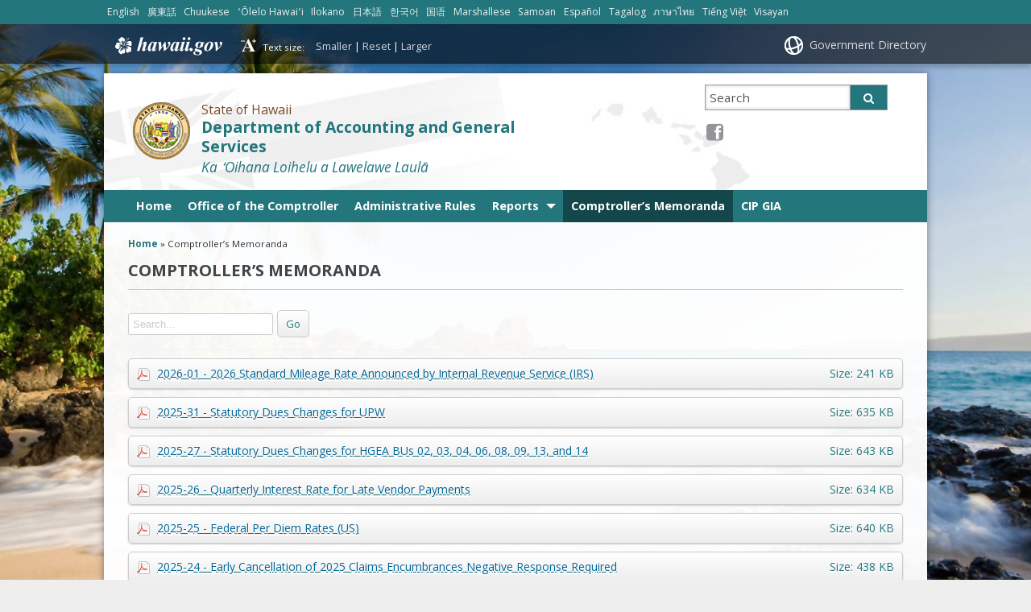

--- FILE ---
content_type: text/html; charset=UTF-8
request_url: https://ags.hawaii.gov/comptrollers-memoranda/
body_size: 34082
content:
<!DOCTYPE html>

<html lang="en">

<head lang="en-US">
	<meta charset="UTF-8" />
	<meta name="viewport" content="width=device-width, initial-scale=1, shrink-to-fit=no">
	<title>Department of Accounting and General Services  &#124;  Comptroller&#8217;s Memoranda</title>
	<link rel="stylesheet" href="https://ags.hawaii.gov/wp-content/themes/hic_state_template_child/css/print.css" media="print" />
    	<meta name='robots' content='max-image-preview:large' />

<!-- Google Tag Manager for WordPress by gtm4wp.com -->
<script data-cfasync="false" data-pagespeed-no-defer>
	var gtm4wp_datalayer_name = "dataLayer";
	var dataLayer = dataLayer || [];
</script>
<!-- End Google Tag Manager for WordPress by gtm4wp.com -->
	<meta name="description" content="" />

	<!-- Twitter Card data -->
	<meta name="twitter:card" content="summary">

	<!-- Begin Open Graph data -->
	<meta property="og:title" content="Comptroller&#8217;s Memoranda" />
	<meta property="og:type" content="website" />
	<meta property="og:url" content="https://ags.hawaii.gov/comptrollers-memoranda/" />
	<meta property="og:image" content="https://ags.hawaii.gov/wp-content/themes/hic_state_template_parent/images/og-image.jpg" />
	<meta property="og:description" content="" />
	<!-- End Open Graph data -->

<link rel="alternate" title="oEmbed (JSON)" type="application/json+oembed" href="https://ags.hawaii.gov/wp-json/oembed/1.0/embed?url=https%3A%2F%2Fags.hawaii.gov%2Fcomptrollers-memoranda%2F" />
<link rel="alternate" title="oEmbed (XML)" type="text/xml+oembed" href="https://ags.hawaii.gov/wp-json/oembed/1.0/embed?url=https%3A%2F%2Fags.hawaii.gov%2Fcomptrollers-memoranda%2F&#038;format=xml" />
<style id='wp-img-auto-sizes-contain-inline-css' type='text/css'>
img:is([sizes=auto i],[sizes^="auto," i]){contain-intrinsic-size:3000px 1500px}
/*# sourceURL=wp-img-auto-sizes-contain-inline-css */
</style>
<link rel='stylesheet' id='srfprettylistStyleSheets-css' href='https://ags.hawaii.gov/wp-content/plugins/codecanyon-2474660-file-list-pro/styles/Grey_light_default.css?ver=6.9' type='text/css' media='all' />
<style id='wp-emoji-styles-inline-css' type='text/css'>

	img.wp-smiley, img.emoji {
		display: inline !important;
		border: none !important;
		box-shadow: none !important;
		height: 1em !important;
		width: 1em !important;
		margin: 0 0.07em !important;
		vertical-align: -0.1em !important;
		background: none !important;
		padding: 0 !important;
	}
/*# sourceURL=wp-emoji-styles-inline-css */
</style>
<link rel='stylesheet' id='wp-block-library-css' href='https://ags.hawaii.gov/wp-includes/css/dist/block-library/style.min.css?ver=6.9' type='text/css' media='all' />
<style id='global-styles-inline-css' type='text/css'>
:root{--wp--preset--aspect-ratio--square: 1;--wp--preset--aspect-ratio--4-3: 4/3;--wp--preset--aspect-ratio--3-4: 3/4;--wp--preset--aspect-ratio--3-2: 3/2;--wp--preset--aspect-ratio--2-3: 2/3;--wp--preset--aspect-ratio--16-9: 16/9;--wp--preset--aspect-ratio--9-16: 9/16;--wp--preset--color--black: #000000;--wp--preset--color--cyan-bluish-gray: #abb8c3;--wp--preset--color--white: #ffffff;--wp--preset--color--pale-pink: #f78da7;--wp--preset--color--vivid-red: #cf2e2e;--wp--preset--color--luminous-vivid-orange: #ff6900;--wp--preset--color--luminous-vivid-amber: #fcb900;--wp--preset--color--light-green-cyan: #7bdcb5;--wp--preset--color--vivid-green-cyan: #00d084;--wp--preset--color--pale-cyan-blue: #8ed1fc;--wp--preset--color--vivid-cyan-blue: #0693e3;--wp--preset--color--vivid-purple: #9b51e0;--wp--preset--gradient--vivid-cyan-blue-to-vivid-purple: linear-gradient(135deg,rgb(6,147,227) 0%,rgb(155,81,224) 100%);--wp--preset--gradient--light-green-cyan-to-vivid-green-cyan: linear-gradient(135deg,rgb(122,220,180) 0%,rgb(0,208,130) 100%);--wp--preset--gradient--luminous-vivid-amber-to-luminous-vivid-orange: linear-gradient(135deg,rgb(252,185,0) 0%,rgb(255,105,0) 100%);--wp--preset--gradient--luminous-vivid-orange-to-vivid-red: linear-gradient(135deg,rgb(255,105,0) 0%,rgb(207,46,46) 100%);--wp--preset--gradient--very-light-gray-to-cyan-bluish-gray: linear-gradient(135deg,rgb(238,238,238) 0%,rgb(169,184,195) 100%);--wp--preset--gradient--cool-to-warm-spectrum: linear-gradient(135deg,rgb(74,234,220) 0%,rgb(151,120,209) 20%,rgb(207,42,186) 40%,rgb(238,44,130) 60%,rgb(251,105,98) 80%,rgb(254,248,76) 100%);--wp--preset--gradient--blush-light-purple: linear-gradient(135deg,rgb(255,206,236) 0%,rgb(152,150,240) 100%);--wp--preset--gradient--blush-bordeaux: linear-gradient(135deg,rgb(254,205,165) 0%,rgb(254,45,45) 50%,rgb(107,0,62) 100%);--wp--preset--gradient--luminous-dusk: linear-gradient(135deg,rgb(255,203,112) 0%,rgb(199,81,192) 50%,rgb(65,88,208) 100%);--wp--preset--gradient--pale-ocean: linear-gradient(135deg,rgb(255,245,203) 0%,rgb(182,227,212) 50%,rgb(51,167,181) 100%);--wp--preset--gradient--electric-grass: linear-gradient(135deg,rgb(202,248,128) 0%,rgb(113,206,126) 100%);--wp--preset--gradient--midnight: linear-gradient(135deg,rgb(2,3,129) 0%,rgb(40,116,252) 100%);--wp--preset--font-size--small: 13px;--wp--preset--font-size--medium: 20px;--wp--preset--font-size--large: 36px;--wp--preset--font-size--x-large: 42px;--wp--preset--spacing--20: 0.44rem;--wp--preset--spacing--30: 0.67rem;--wp--preset--spacing--40: 1rem;--wp--preset--spacing--50: 1.5rem;--wp--preset--spacing--60: 2.25rem;--wp--preset--spacing--70: 3.38rem;--wp--preset--spacing--80: 5.06rem;--wp--preset--shadow--natural: 6px 6px 9px rgba(0, 0, 0, 0.2);--wp--preset--shadow--deep: 12px 12px 50px rgba(0, 0, 0, 0.4);--wp--preset--shadow--sharp: 6px 6px 0px rgba(0, 0, 0, 0.2);--wp--preset--shadow--outlined: 6px 6px 0px -3px rgb(255, 255, 255), 6px 6px rgb(0, 0, 0);--wp--preset--shadow--crisp: 6px 6px 0px rgb(0, 0, 0);}:where(.is-layout-flex){gap: 0.5em;}:where(.is-layout-grid){gap: 0.5em;}body .is-layout-flex{display: flex;}.is-layout-flex{flex-wrap: wrap;align-items: center;}.is-layout-flex > :is(*, div){margin: 0;}body .is-layout-grid{display: grid;}.is-layout-grid > :is(*, div){margin: 0;}:where(.wp-block-columns.is-layout-flex){gap: 2em;}:where(.wp-block-columns.is-layout-grid){gap: 2em;}:where(.wp-block-post-template.is-layout-flex){gap: 1.25em;}:where(.wp-block-post-template.is-layout-grid){gap: 1.25em;}.has-black-color{color: var(--wp--preset--color--black) !important;}.has-cyan-bluish-gray-color{color: var(--wp--preset--color--cyan-bluish-gray) !important;}.has-white-color{color: var(--wp--preset--color--white) !important;}.has-pale-pink-color{color: var(--wp--preset--color--pale-pink) !important;}.has-vivid-red-color{color: var(--wp--preset--color--vivid-red) !important;}.has-luminous-vivid-orange-color{color: var(--wp--preset--color--luminous-vivid-orange) !important;}.has-luminous-vivid-amber-color{color: var(--wp--preset--color--luminous-vivid-amber) !important;}.has-light-green-cyan-color{color: var(--wp--preset--color--light-green-cyan) !important;}.has-vivid-green-cyan-color{color: var(--wp--preset--color--vivid-green-cyan) !important;}.has-pale-cyan-blue-color{color: var(--wp--preset--color--pale-cyan-blue) !important;}.has-vivid-cyan-blue-color{color: var(--wp--preset--color--vivid-cyan-blue) !important;}.has-vivid-purple-color{color: var(--wp--preset--color--vivid-purple) !important;}.has-black-background-color{background-color: var(--wp--preset--color--black) !important;}.has-cyan-bluish-gray-background-color{background-color: var(--wp--preset--color--cyan-bluish-gray) !important;}.has-white-background-color{background-color: var(--wp--preset--color--white) !important;}.has-pale-pink-background-color{background-color: var(--wp--preset--color--pale-pink) !important;}.has-vivid-red-background-color{background-color: var(--wp--preset--color--vivid-red) !important;}.has-luminous-vivid-orange-background-color{background-color: var(--wp--preset--color--luminous-vivid-orange) !important;}.has-luminous-vivid-amber-background-color{background-color: var(--wp--preset--color--luminous-vivid-amber) !important;}.has-light-green-cyan-background-color{background-color: var(--wp--preset--color--light-green-cyan) !important;}.has-vivid-green-cyan-background-color{background-color: var(--wp--preset--color--vivid-green-cyan) !important;}.has-pale-cyan-blue-background-color{background-color: var(--wp--preset--color--pale-cyan-blue) !important;}.has-vivid-cyan-blue-background-color{background-color: var(--wp--preset--color--vivid-cyan-blue) !important;}.has-vivid-purple-background-color{background-color: var(--wp--preset--color--vivid-purple) !important;}.has-black-border-color{border-color: var(--wp--preset--color--black) !important;}.has-cyan-bluish-gray-border-color{border-color: var(--wp--preset--color--cyan-bluish-gray) !important;}.has-white-border-color{border-color: var(--wp--preset--color--white) !important;}.has-pale-pink-border-color{border-color: var(--wp--preset--color--pale-pink) !important;}.has-vivid-red-border-color{border-color: var(--wp--preset--color--vivid-red) !important;}.has-luminous-vivid-orange-border-color{border-color: var(--wp--preset--color--luminous-vivid-orange) !important;}.has-luminous-vivid-amber-border-color{border-color: var(--wp--preset--color--luminous-vivid-amber) !important;}.has-light-green-cyan-border-color{border-color: var(--wp--preset--color--light-green-cyan) !important;}.has-vivid-green-cyan-border-color{border-color: var(--wp--preset--color--vivid-green-cyan) !important;}.has-pale-cyan-blue-border-color{border-color: var(--wp--preset--color--pale-cyan-blue) !important;}.has-vivid-cyan-blue-border-color{border-color: var(--wp--preset--color--vivid-cyan-blue) !important;}.has-vivid-purple-border-color{border-color: var(--wp--preset--color--vivid-purple) !important;}.has-vivid-cyan-blue-to-vivid-purple-gradient-background{background: var(--wp--preset--gradient--vivid-cyan-blue-to-vivid-purple) !important;}.has-light-green-cyan-to-vivid-green-cyan-gradient-background{background: var(--wp--preset--gradient--light-green-cyan-to-vivid-green-cyan) !important;}.has-luminous-vivid-amber-to-luminous-vivid-orange-gradient-background{background: var(--wp--preset--gradient--luminous-vivid-amber-to-luminous-vivid-orange) !important;}.has-luminous-vivid-orange-to-vivid-red-gradient-background{background: var(--wp--preset--gradient--luminous-vivid-orange-to-vivid-red) !important;}.has-very-light-gray-to-cyan-bluish-gray-gradient-background{background: var(--wp--preset--gradient--very-light-gray-to-cyan-bluish-gray) !important;}.has-cool-to-warm-spectrum-gradient-background{background: var(--wp--preset--gradient--cool-to-warm-spectrum) !important;}.has-blush-light-purple-gradient-background{background: var(--wp--preset--gradient--blush-light-purple) !important;}.has-blush-bordeaux-gradient-background{background: var(--wp--preset--gradient--blush-bordeaux) !important;}.has-luminous-dusk-gradient-background{background: var(--wp--preset--gradient--luminous-dusk) !important;}.has-pale-ocean-gradient-background{background: var(--wp--preset--gradient--pale-ocean) !important;}.has-electric-grass-gradient-background{background: var(--wp--preset--gradient--electric-grass) !important;}.has-midnight-gradient-background{background: var(--wp--preset--gradient--midnight) !important;}.has-small-font-size{font-size: var(--wp--preset--font-size--small) !important;}.has-medium-font-size{font-size: var(--wp--preset--font-size--medium) !important;}.has-large-font-size{font-size: var(--wp--preset--font-size--large) !important;}.has-x-large-font-size{font-size: var(--wp--preset--font-size--x-large) !important;}
/*# sourceURL=global-styles-inline-css */
</style>

<style id='classic-theme-styles-inline-css' type='text/css'>
/*! This file is auto-generated */
.wp-block-button__link{color:#fff;background-color:#32373c;border-radius:9999px;box-shadow:none;text-decoration:none;padding:calc(.667em + 2px) calc(1.333em + 2px);font-size:1.125em}.wp-block-file__button{background:#32373c;color:#fff;text-decoration:none}
/*# sourceURL=/wp-includes/css/classic-themes.min.css */
</style>
<link rel='stylesheet' id='fancybox-for-wp-css' href='https://ags.hawaii.gov/wp-content/plugins/fancybox-for-wordpress/assets/css/fancybox.css?ver=1.3.4' type='text/css' media='all' />
<link rel='stylesheet' id='scp_style-css' href='https://ags.hawaii.gov/wp-content/plugins/simple_category_posts/scp_style.css?ver=6.9' type='text/css' media='screen' />
<link rel='stylesheet' id='simple_announcer_style-css' href='https://ags.hawaii.gov/wp-content/plugins/simple_announcer/includes/css/simple_announcer_style.css?ver=6.9' type='text/css' media='screen' />
<link rel='stylesheet' id='widgetopts-styles-css' href='https://ags.hawaii.gov/wp-content/plugins/widget-options/assets/css/widget-options.css?ver=4.1.3' type='text/css' media='all' />
<link rel='stylesheet' id='font-awesome-st-css' href='https://ags.hawaii.gov/wp-content/themes/hic_state_template_parent/admin/css/font-awesome-st.css?ver=6.9' type='text/css' media='screen' />
<link rel='stylesheet' id='nivo_slider_style-css' href='https://ags.hawaii.gov/wp-content/themes/hic_state_template_parent/includes/nivo_slider/nivo-slider.css?ver=6.9' type='text/css' media='screen' />
<link rel='stylesheet' id='nivo_slider_theme_style-css' href='https://ags.hawaii.gov/wp-content/themes/hic_state_template_parent/includes/nivo_slider/themes/default/default.css?ver=6.9' type='text/css' media='screen' />
<link rel='stylesheet' id='style-css' href='https://ags.hawaii.gov/wp-content/themes/hic_state_template_child/style.css?ver=1.0.4' type='text/css' media='all' />
<link rel='stylesheet' id='tablepress-default-css' href='https://ags.hawaii.gov/wp-content/plugins/tablepress/css/build/default.css?ver=3.2.6' type='text/css' media='all' />
<style id='kadence-blocks-global-variables-inline-css' type='text/css'>
:root {--global-kb-font-size-sm:clamp(0.8rem, 0.73rem + 0.217vw, 0.9rem);--global-kb-font-size-md:clamp(1.1rem, 0.995rem + 0.326vw, 1.25rem);--global-kb-font-size-lg:clamp(1.75rem, 1.576rem + 0.543vw, 2rem);--global-kb-font-size-xl:clamp(2.25rem, 1.728rem + 1.63vw, 3rem);--global-kb-font-size-xxl:clamp(2.5rem, 1.456rem + 3.26vw, 4rem);--global-kb-font-size-xxxl:clamp(2.75rem, 0.489rem + 7.065vw, 6rem);}:root {--global-palette1: #3182CE;--global-palette2: #2B6CB0;--global-palette3: #1A202C;--global-palette4: #2D3748;--global-palette5: #4A5568;--global-palette6: #718096;--global-palette7: #EDF2F7;--global-palette8: #F7FAFC;--global-palette9: #ffffff;}
/*# sourceURL=kadence-blocks-global-variables-inline-css */
</style>
<script type="text/javascript" src="https://ags.hawaii.gov/wp-includes/js/jquery/jquery.min.js?ver=3.7.1" id="jquery-core-js"></script>
<script type="text/javascript" src="https://ags.hawaii.gov/wp-includes/js/jquery/jquery-migrate.min.js?ver=3.4.1" id="jquery-migrate-js"></script>
<script type="text/javascript" src="https://ags.hawaii.gov/wp-content/plugins/fancybox-for-wordpress/assets/js/purify.min.js?ver=1.3.4" id="purify-js"></script>
<script type="text/javascript" src="https://ags.hawaii.gov/wp-content/plugins/fancybox-for-wordpress/assets/js/jquery.fancybox.js?ver=1.3.4" id="fancybox-for-wp-js"></script>
<script type="text/javascript" src="https://ags.hawaii.gov/wp-content/plugins/jquery-vertical-accordion-menu/js/jquery.hoverIntent.minified.js?ver=6.9" id="jqueryhoverintent-js"></script>
<script type="text/javascript" src="https://ags.hawaii.gov/wp-content/plugins/jquery-vertical-accordion-menu//js/jquery.cookie.js?ver=6.9" id="jquerycookie-js"></script>
<script type="text/javascript" src="https://ags.hawaii.gov/wp-content/plugins/jquery-vertical-accordion-menu//js/jquery.dcjqaccordion.2.9.js?ver=6.9" id="dcjqaccordion-js"></script>
<link rel="https://api.w.org/" href="https://ags.hawaii.gov/wp-json/" /><link rel="alternate" title="JSON" type="application/json" href="https://ags.hawaii.gov/wp-json/wp/v2/pages/45" /><link rel="EditURI" type="application/rsd+xml" title="RSD" href="https://ags.hawaii.gov/xmlrpc.php?rsd" />

<link rel="canonical" href="https://ags.hawaii.gov/comptrollers-memoranda/" />
<link rel='shortlink' href='https://ags.hawaii.gov/?p=45' />

<!-- Fancybox for WordPress v3.3.7 -->
<style type="text/css">
	.fancybox-slide--image .fancybox-content{background-color: #FFFFFF}div.fancybox-caption{display:none !important;}
	
	img.fancybox-image{border-width:10px;border-color:#FFFFFF;border-style:solid;}
	div.fancybox-bg{background-color:rgba(102,102,102,0.3);opacity:1 !important;}div.fancybox-content{border-color:#FFFFFF}
	div#fancybox-title{background-color:#FFFFFF}
	div.fancybox-content{background-color:#FFFFFF}
	div#fancybox-title-inside{color:#333333}
	
	
	
	div.fancybox-caption p.caption-title{display:inline-block}
	div.fancybox-caption p.caption-title{font-size:14px}
	div.fancybox-caption p.caption-title{color:#333333}
	div.fancybox-caption {color:#333333}div.fancybox-caption p.caption-title {background:#fff; width:auto;padding:10px 30px;}div.fancybox-content p.caption-title{color:#333333;margin: 0;padding: 5px 0;}body.fancybox-active .fancybox-container .fancybox-stage .fancybox-content .fancybox-close-small{display:block;}
</style><script type="text/javascript">
	jQuery(function () {

		var mobileOnly = false;
		
		if (mobileOnly) {
			return;
		}

		jQuery.fn.getTitle = function () { // Copy the title of every IMG tag and add it to its parent A so that fancybox can show titles
			var arr = jQuery("a[data-fancybox]");jQuery.each(arr, function() {var title = jQuery(this).children("img").attr("title") || '';var figCaptionHtml = jQuery(this).next("figcaption").html() || '';var processedCaption = figCaptionHtml;if (figCaptionHtml.length && typeof DOMPurify === 'function') {processedCaption = DOMPurify.sanitize(figCaptionHtml, {USE_PROFILES: {html: true}});} else if (figCaptionHtml.length) {processedCaption = jQuery("<div>").text(figCaptionHtml).html();}var newTitle = title;if (processedCaption.length) {newTitle = title.length ? title + " " + processedCaption : processedCaption;}if (newTitle.length) {jQuery(this).attr("title", newTitle);}});		}

		// Supported file extensions

				var thumbnails = jQuery("a:has(img)").not(".nolightbox").not('.envira-gallery-link').not('.ngg-simplelightbox').filter(function () {
			return /\.(jpe?g|png|gif|mp4|webp|bmp|pdf)(\?[^/]*)*$/i.test(jQuery(this).attr('href'))
		});
		

		// Add data-type iframe for links that are not images or videos.
		var iframeLinks = jQuery('.fancyboxforwp').filter(function () {
			return !/\.(jpe?g|png|gif|mp4|webp|bmp|pdf)(\?[^/]*)*$/i.test(jQuery(this).attr('href'))
		}).filter(function () {
			return !/vimeo|youtube/i.test(jQuery(this).attr('href'))
		});
		iframeLinks.attr({"data-type": "iframe"}).getTitle();

				// Gallery All
		thumbnails.addClass("fancyboxforwp").attr("data-fancybox", "gallery").getTitle();
		iframeLinks.attr({"data-fancybox": "gallery"}).getTitle();

		// Gallery type NONE
		
		// Call fancybox and apply it on any link with a rel atribute that starts with "fancybox", with the options set on the admin panel
		jQuery("a.fancyboxforwp").fancyboxforwp({
			loop: false,
			smallBtn: true,
			zoomOpacity: "auto",
			animationEffect: "fade",
			animationDuration: 500,
			transitionEffect: "fade",
			transitionDuration: "300",
			overlayShow: true,
			overlayOpacity: "0.3",
			titleShow: true,
			titlePosition: "inside",
			keyboard: true,
			showCloseButton: true,
			arrows: true,
			clickContent:false,
			clickSlide: "close",
			mobile: {
				clickContent: function (current, event) {
					return current.type === "image" ? "toggleControls" : false;
				},
				clickSlide: function (current, event) {
					return current.type === "image" ? "close" : "close";
				},
			},
			wheel: false,
			toolbar: true,
			preventCaptionOverlap: true,
			onInit: function() { },			onDeactivate
	: function() { },		beforeClose: function() { },			afterShow: function(instance) { jQuery( ".fancybox-image" ).on("click", function( ){ ( instance.isScaledDown() ) ? instance.scaleToActual() : instance.scaleToFit() }) },				afterClose: function() { },					caption : function( instance, item ) {var title = "";if("undefined" != typeof jQuery(this).context ){var title = jQuery(this).context.title;} else { var title = ("undefined" != typeof jQuery(this).attr("title")) ? jQuery(this).attr("title") : false;}var caption = jQuery(this).data('caption') || '';if ( item.type === 'image' && title.length ) {caption = (caption.length ? caption + '<br />' : '') + '<p class="caption-title">'+jQuery("<div>").text(title).html()+'</p>' ;}if (typeof DOMPurify === "function" && caption.length) { return DOMPurify.sanitize(caption, {USE_PROFILES: {html: true}}); } else { return jQuery("<div>").text(caption).html(); }},
		afterLoad : function( instance, current ) {var captionContent = current.opts.caption || '';var sanitizedCaptionString = '';if (typeof DOMPurify === 'function' && captionContent.length) {sanitizedCaptionString = DOMPurify.sanitize(captionContent, {USE_PROFILES: {html: true}});} else if (captionContent.length) { sanitizedCaptionString = jQuery("<div>").text(captionContent).html();}if (sanitizedCaptionString.length) { current.$content.append(jQuery('<div class=\"fancybox-custom-caption inside-caption\" style=\" position: absolute;left:0;right:0;color:#000;margin:0 auto;bottom:0;text-align:center;background-color:#FFFFFF \"></div>').html(sanitizedCaptionString)); }},
			})
		;

			})
</script>
<!-- END Fancybox for WordPress -->
<!-- Stream WordPress user activity plugin v4.1.1 -->
    
    <script type="text/javascript">
        var ajaxurl = 'https://ags.hawaii.gov/wp-admin/admin-ajax.php';
    </script>

<!-- Google Tag Manager for WordPress by gtm4wp.com -->
<!-- GTM Container placement set to footer -->
<script data-cfasync="false" data-pagespeed-no-defer type="text/javascript">
	var dataLayer_content = {"pagePostType":"page","pagePostType2":"single-page","pagePostAuthor":"PIAS"};
	dataLayer.push( dataLayer_content );
</script>
<script data-cfasync="false" data-pagespeed-no-defer type="text/javascript">
(function(w,d,s,l,i){w[l]=w[l]||[];w[l].push({'gtm.start':
new Date().getTime(),event:'gtm.js'});var f=d.getElementsByTagName(s)[0],
j=d.createElement(s),dl=l!='dataLayer'?'&l='+l:'';j.async=true;j.src=
'//www.googletagmanager.com/gtm.js?id='+i+dl;f.parentNode.insertBefore(j,f);
})(window,document,'script','dataLayer','GTM-5H445KV');
</script>
<!-- End Google Tag Manager for WordPress by gtm4wp.com -->					<!--[if lt IE 9]>
		<script>
			document.createElement('header');
			document.createElement('nav');
			document.createElement('section');
			document.createElement('article');
			document.createElement('aside');
			document.createElement('footer');
			document.createElement('hgroup');
		</script>
	<![endif]-->
	<!-- Global site tag (gtag.js) - Google Analytics -->
	<script async src="https://www.googletagmanager.com/gtag/js?id=G-EFLMW2ZNPB"></script>
	<script>
	  window.dataLayer = window.dataLayer || [];
	  function gtag(){dataLayer.push(arguments);}
	  gtag('js', new Date());  gtag('config', 'G-EFLMW2ZNPB');
	</script><link rel="preload" href="/wp-includes/js/jquery/jquery.min.js?ver=3.7.1" as="script"><link rel="preload" href="/wp-includes/js/jquery/jquery-migrate.min.js?ver=3.4.1" as="script"><link rel="preload" href="/wp-content/plugins/fancybox-for-wordpress/assets/js/purify.min.js?ver=1.3.4" as="script"><link rel="preload" href="/wp-content/plugins/fancybox-for-wordpress/assets/js/jquery.fancybox.js?ver=1.3.4" as="script"><link rel="preload" href="/wp-content/plugins/jquery-vertical-accordion-menu/js/jquery.hoverIntent.minified.js?ver=6.9" as="script"><link rel="preload" href="/wp-content/plugins/jquery-vertical-accordion-menu//js/jquery.cookie.js?ver=6.9" as="script"><link rel="preload" href="/wp-content/plugins/jquery-vertical-accordion-menu//js/jquery.dcjqaccordion.2.9.js?ver=6.9" as="script"><link rel="preload" href="/wp-content/plugins/codecanyon-2474660-file-list-pro/styles/Grey_light_default.css?ver=6.9" as="style"><link rel="preload" href="/wp-includes/css/dist/block-library/style.min.css?ver=6.9" as="style"><link rel="preload" href="/wp-content/plugins/fancybox-for-wordpress/assets/css/fancybox.css?ver=1.3.4" as="style"><link rel="preload" href="/wp-content/plugins/simple_category_posts/scp_style.css?ver=6.9" as="style"><link rel="preload" href="/wp-content/plugins/simple_announcer/includes/css/simple_announcer_style.css?ver=6.9" as="style"><link rel="preload" href="/wp-content/plugins/widget-options/assets/css/widget-options.css?ver=4.1.3" as="style"><link rel="preload" href="/wp-content/themes/hic_state_template_parent/admin/css/font-awesome-st.css?ver=6.9" as="style"><link rel="preload" href="/wp-content/themes/hic_state_template_parent/includes/nivo_slider/nivo-slider.css?ver=6.9" as="style"><link rel="preload" href="/wp-content/themes/hic_state_template_parent/includes/nivo_slider/themes/default/default.css?ver=6.9" as="style"><link rel="preload" href="/wp-content/themes/hic_state_template_child/style.css?ver=1.0.4" as="style"><link rel="preload" href="/wp-content/plugins/tablepress/css/build/default.css?ver=3.2.6" as="style">	<script>
		jQuery(document).ready(function() {
			jQuery('#navigation ul').superclick();
			
			jQuery('.page_item').has('.children').addClass('sf-with-ul');
			jQuery('.page_item').has('.children').append('<span class="ie7_arrow" style="display: none;"></span>');
			jQuery('.menu-item').has('.sub-menu').addClass('sf-with-ul');
			jQuery('.menu-item').has('.sub-menu').append('<span class="ie7_arrow" style="display: none;"></span>');

	    jQuery("#languageBarText").hide();
	    jQuery("#languageBarText .btn-close").click(function(){
	        jQuery("#languageBarText").hide();
	    });
	    jQuery("#languageBar li a").click(function(e){
	    		e.preventDefault();
	        var text = '#language_text_' + jQuery(this).data('value');
	        jQuery('.languageText').hide();
	        jQuery(text).show();
	        jQuery("#languageBarText").show();
	    });
		});
	</script>
						<!-- Global site tag (gtag.js) - Google Analytics -->
<script async src="https://www.googletagmanager.com/gtag/js?id=G-E5ZGP055M5"></script>
<script>
  window.dataLayer = window.dataLayer || [];
  function gtag(){dataLayer.push(arguments);}
  gtag('js', new Date());

  gtag('config', 'G-E5ZGP055M5');
</script>


	<link rel="shortcut icon" href="https://ags.hawaii.gov/wp-content/themes/hic_state_template_parent/favicon.ico">
</head>
<body class="no-js " id="post_45">
	<nav aria-label="Skip navigation">
		<a class="skip-to-main" href="#main">Skip to Content</a>
		<a class="skip-to-main" href="#navigation">Skip to Navigation</a>
		<a class="skip-to-main" href="#footer">Skip to Footer</a>
	</nav><!--/skip -->
	<div class="scheme_bg_teal">
		<div class="languageBar-container" role="complementary" aria-label="language Bar Options">
			<ul id="languageBar">
				<li><a href="#language_text_english" data-value="english" lang="en">English</a></li><li><a href="#language_text_cantonese" data-value="cantonese" lang="yue">廣東話</a></li><li><a href="#language_text_chuukese" data-value="chuukese" lang="chk">Chuukese</a></li><li><a href="#language_text_hawaiian" data-value="hawaiian" lang="haw">ʻŌlelo Hawaiʻi</a></li><li><a href="#language_text_ilokano" data-value="ilokano" lang="ilo">Ilokano</a></li><li><a href="#language_text_japanese" data-value="japanese" lang="ja">日本語</a></li><li><a href="#language_text_korean" data-value="korean" lang="ko">한국어</a></li><li><a href="#language_text_mandarin" data-value="mandarin" lang="cmn">国语</a></li><li><a href="#language_text_marshallese" data-value="marshallese" lang="mh">Marshallese</a></li><li><a href="#language_text_samoan" data-value="samoan" lang="sm">Samoan</a></li><li><a href="#language_text_spanish" data-value="spanish" lang="es">Español</a></li><li><a href="#language_text_tagalog" data-value="tagalog" lang="tl">Tagalog</a></li><li><a href="#language_text_thai" data-value="thai" lang="th">ภาษาไทย</a></li><li><a href="#language_text_vietnamese" data-value="vietnamese" lang="vi">Tiếng Việt</a></li><li><a href="#language_text_visayancebuano" data-value="visayancebuano" lang="ceb">Visayan</a></li>			</ul>
		</div>
	</div>
	<div id="languageBarText" class="scheme_bg_teal language-text" role="complementary" aria-label="language Bar">
		<div class="darkerColor">
			<a class="btn btn-close">x</a>
			<div class="languageBar-container">
				<div id="language_text_english" class="languageText" lang="en"><p style="text-align: center;">Do you need help in another language? We will get you a free interpreter. Call <a href="tel:8085860400">(808) 586-0400</a> to tell us which language you speak.</p></div><div id="language_text_cantonese" class="languageText" lang="yue"><p style="text-align: center;">您需要其它語言嗎？如有需要,請致電 <a href="tel:8085860400">(808) 586-0400</a>, 我們會提供免費翻譯服務</p></div><div id="language_text_chuukese" class="languageText" lang="chk"><p style="text-align: center;">En mi niit alilis lon pwal eu kapas? Sipwe angei emon chon chiaku ngonuk ese kamo. Kokori <a href="tel:8085860400">(808) 586-0400</a> omw kopwe ureni kich meni kapas ka ani.</p></div><div id="language_text_hawaiian" class="languageText" lang="haw"><p style="text-align: center;">Makemake `oe i kokua i pili kekahi `olelo o na `aina `e? Makemake la maua i ki`i `oe mea unuhi manuahi. E kelepona <a href="tel:8085860400">(808) 586-0400</a> `oe ia la kaua a e ha`ina `oe ia la maua mea `olelo o na `aina `e.</p></div><div id="language_text_ilokano" class="languageText" lang="ilo"><p style="text-align: center;">Masapulyo kadi ti tulong iti sabali a pagsasao? Ikkandakayo iti libre nga paraipatarus. Awaganyo ti <a href="tel:8085860400">(808) 586-0400</a> tapno ibagayo kadakami no ania ti pagsasao nga ar-aramatenyo.</p></div><div id="language_text_japanese" class="languageText" lang="ja"><p style="text-align: center;">貴方は、他の言語に、助けを必要としていますか ? 私たちは、貴方のために、無料で 通訳を用意で きます。電話番号の、<a href="tel:8085860400">(808) 586-0400</a> に、電話して、私たちに貴方の話されている 言語を申し出てください。</p></div><div id="language_text_korean" class="languageText" lang="ko"><p style="text-align: center;">다른언어로 도움이 필요하십니까? 저희가 무료로 통역을 제공합니다. <a href="tel:8085860400">(808) 586-0400</a> 로 전화해서 사용하는 언어를 알려주십시요</p></div><div id="language_text_mandarin" class="languageText" lang="cmn"><p style="text-align: center;">您需要其它语言吗？如有需要,请致电 <a href="tel:8085860400">(808) 586-0400</a>, 我们会提供免费翻译服务</p></div><div id="language_text_marshallese" class="languageText" lang="mh"><p style="text-align: center;">Kwoj aikuij ke jiban kin juon bar kajin? Kim naj lewaj juon am dri ukok eo ejjelok wonen. Kirtok <a href="tel:8085860400">(808) 586-0400</a> im kwalok non kim kajin ta eo kwo melele im kenono kake.</p></div><div id="language_text_samoan" class="languageText" lang="sm"><p style="text-align: center;">E te mana'o mia se fesosoani i se isi gagana? Matou te fesosoani e ave atu fua se faaliliu upu mo oe. Vili mai i le numera lea <a href="tel:8085860400">(808) 586-0400</a> pea e mana'o mia se fesosoani mo se faaliliu upu.</p></div><div id="language_text_spanish" class="languageText" lang="es"><p style="text-align: center;">¿Necesita ayuda en otro idioma? Nosotros le ayudaremos a conseguir un intérprete gratuito. Llame al <a href="tel:8085860400">(808) 586-0400</a> y diganos que idioma habla.</p></div><div id="language_text_tagalog" class="languageText" lang="tl"><p style="text-align: center;">Kailangan ba ninyo ng tulong sa ibang lengguwahe? Ikukuha namin kayo ng libreng tagasalin. Tumawag sa <a href="tel:8085860400">(808) 586-0400</a> para sabihin kung anong lengguwahe ang nais ninyong gamitin.</p></div><div id="language_text_thai" class="languageText" lang="th"><p style="text-align: center;">คุณต้องการความช่วยเหลือทางด้านภาษาหรือไม่ ทางเราจะจัดหาล่ามฟรีให้คุณ โทรที่เบอร์ <a href="tel:8085860400">(808) 586-0400</a> และบอกเราว่าคุณพูดภาษาอะไร</p></div><div id="language_text_vietnamese" class="languageText" lang="vi"><p style="text-align: center;">Bạn có cần giúp đỡ bằng ngôn ngữ khác không ? Chúng tôi se yêu cầu một người thông dịch viên miễn phí cho bạn. Gọi <a href="tel:8085860400">(808) 586-0400</a> nói cho chúng tôi biết bạn dùng ngôn ngữ nào.</p></div><div id="language_text_visayancebuano" class="languageText" lang="ceb"><p style="text-align: center;">Gakinahanglan ka ba ug tabang sa imong pinulongan? Amo kang mahatagan ug libre nga maghuhubad. Tawag sa <a href="tel:8085860400">(808) 586-0400</a> aron magpahibalo kung unsa ang imong sinulti-han.</p></div>			</div>
		</div>
		<div class="clearfix"></div>
	</div>

		<div id="scheme_color_teal">
		<div id="backgroundCover" data-background="https://ags.hawaii.gov/wp-content/themes/hic_state_template_parent/admin/images/backgrounds/bg-image-1.jpg">
		</div>
		<script>
			if(jQuery('body').outerWidth() > 767) {
				var background = jQuery('#backgroundCover').attr('data-background');
				jQuery('#backgroundCover').css({'background':'url(' + background + ')','background-repeat':'no-repeat', 'background-attachment':'fixed', 'background-size':'cover'});
			}
		</script>

		<div id="wrap">
			<div id="sliver" class="statewide-header" role="region" aria-label="Statewide banner">
				<div class="statewide-banner">    
					<div id="hawaii-home" class="statewide-banner-left">
						<a href="https://portal.ehawaii.gov/" title="Link to Hawaii.gov">Hawaii.gov</a>
					</div>
					<div id="font-resize" class="statewide-banner-left">
						Text size: 
						<ul>
							<li class="fontResizer" style="text-align: center;">
								<a href="#" class="fontSizeMinus" title="Decrease font size">Smaller</a>&nbsp;|&nbsp;<a href="#" class="fontReset" title="Reset font size">Reset</a>&nbsp;|&nbsp;<a href="#" class="fontSizePlus" title="Increase font size">Larger</a> <input type="hidden" id="fontResizer_value" value="body" />
								<input type="hidden" id="fontResizer_ownid" value="" />
								<input type="hidden" id="fontResizer_ownelement" value="" />
								<input type="hidden" id="fontResizer_resizeSteps" value="1.6" /><input type="hidden" id="fontResizer_cookieTime" value="31" />
							</li>
						</ul>
					</div>
	  
					<div class="notmobile statewide-banner-right">
						<a href="https://portal.ehawaii.gov/government/departments-and-agencies/" title="Link to Government Directory">Government Directory</a>
					</div>
				</div>
			</div>
			<div id="inner-wrap">
				<div id="page" class="group">
					<!---->
					<header>
						<div id="header" class="group">	
							<div class="inner-header group">
								<div id="nav_toggle">
									<span class="fa3icon icon-list" aria-hidden="true"></span>
								</div>
								<div class="nine-col logo">
									<a href="https://ags.hawaii.gov">
																				<img src="https://ags.hawaii.gov/wp-content/themes/hic_state_template_parent/admin/images/seal/logo.png" width="0" height="0" alt="Department of Accounting and General Services logo" />
																			</a>
									<div class="title_tagline">
										<span class="tagline">State of Hawaii</span>
										<h1 class="title"><a href="https://ags.hawaii.gov">Department of Accounting and General Services</a></h1>
										<span class="hawaiianTitle" lang="haw">Ka ʻOihana Loihelu a Lawelawe Laulā</span>									</div>
								</div>
								<div id="header_search" class="three-col last-col">
									 <form action="https://ags.hawaii.gov">
									 	<label for="sss" class="sr-only">Search this site</label>
									 	<input type="text" name="s" id="sss" placeholder="Search" value="" />
										<input type="hidden" name="type" value="site" />									 	<button type="submit" class="custom_color_bg_hover">
									 		<span class="fa3icon icon-search" aria-hidden="true"></span>
											<span class="search-button-text">Search</span>
									 	</button>

									 </form>
								</div>
								<div id="search_toggle">
									<span class="fa3icon icon-search" aria-hidden="true"></span>
								</div>

								<div id="additional-info" class="three-col last-col">	
									<div id="et-social-icons">
										<a href="https://www.facebook.com/hawaiidags" target="_blank"><span class="fa3icon icon-facebook-sign" aria-hidden="true"></span><span class="sr-only">Facebook icon</span></a>									</div>
								</div>
            
							</div><!-- /inner-header -->
     
							<div id="navigation" role="navigation" aria-label="Main navigation" tabindex="-1">
								<div class="grid-container scheme_bg_teal twelve-col">
									<div class="menu-main-container"><ul id="menu-main" class="grid-100 mobile-grid-100"><li id="menu-item-639" class="menu-item menu-item-type-post_type menu-item-object-page menu-item-home menu-item-639"><a href="https://ags.hawaii.gov/">Home</a></li>
<li id="menu-item-640" class="menu-item menu-item-type-post_type menu-item-object-page menu-item-640"><a href="https://ags.hawaii.gov/office-of-the-comptroller/">Office of the Comptroller</a></li>
<li id="menu-item-642" class="menu-item menu-item-type-post_type menu-item-object-page menu-item-642"><a href="https://ags.hawaii.gov/administrative-rules/">Administrative Rules</a></li>
<li id="menu-item-643" class="menu-item menu-item-type-post_type menu-item-object-page menu-item-has-children menu-item-643"><a href="https://ags.hawaii.gov/reports/" aria-haspopup="true">Reports</a>
<ul class="sub-menu">
	<li id="menu-item-644" class="menu-item menu-item-type-post_type menu-item-object-page menu-item-644"><a href="https://ags.hawaii.gov/reports/administrative-reports/">Administrative Reports</a></li>
	<li id="menu-item-645" class="menu-item menu-item-type-post_type menu-item-object-page menu-item-645"><a href="https://ags.hawaii.gov/reports/financial-reports/">Financial Reports</a></li>
	<li id="menu-item-646" class="menu-item menu-item-type-post_type menu-item-object-page menu-item-has-children menu-item-646"><a href="https://ags.hawaii.gov/reports/legislative-reports/" aria-haspopup="true">Legislative Reports</a>
	<ul class="sub-menu">
		<li id="menu-item-45898" class="menu-item menu-item-type-post_type menu-item-object-page menu-item-45898"><a href="https://ags.hawaii.gov/reports/legislative-reports/9-1-1-board/">9-1-1 Board</a></li>
		<li id="menu-item-45899" class="menu-item menu-item-type-post_type menu-item-object-page menu-item-45899"><a href="https://ags.hawaii.gov/reports/legislative-reports/administrative-services-office/">Administrative Services Office</a></li>
		<li id="menu-item-46023" class="menu-item menu-item-type-post_type menu-item-object-page menu-item-46023"><a href="https://ags.hawaii.gov/reports/legislative-reports/annual-legislative-reports-goals-and-objectives/">Annual Goals &#038; Objectives</a></li>
		<li id="menu-item-46020" class="menu-item menu-item-type-post_type menu-item-object-page menu-item-46020"><a href="https://ags.hawaii.gov/reports/legislative-reports/audit/">Audit</a></li>
		<li id="menu-item-45900" class="menu-item menu-item-type-post_type menu-item-object-page menu-item-45900"><a href="https://ags.hawaii.gov/reports/legislative-reports/central-services-division/">Central Services Division</a></li>
		<li id="menu-item-45901" class="menu-item menu-item-type-post_type menu-item-object-page menu-item-45901"><a href="https://ags.hawaii.gov/reports/legislative-reports/elections-office/">Elections Office</a></li>
		<li id="menu-item-45902" class="menu-item menu-item-type-post_type menu-item-object-page menu-item-45902"><a href="https://ags.hawaii.gov/reports/legislative-reports/enterprise-technology-services/">Enterprise Technology Services</a></li>
		<li id="menu-item-46024" class="menu-item menu-item-type-post_type menu-item-object-page menu-item-46024"><a href="https://ags.hawaii.gov/accounting/annual-financial-reports/">Financial</a></li>
		<li id="menu-item-46022" class="menu-item menu-item-type-post_type menu-item-object-page menu-item-46022"><a href="https://ags.hawaii.gov/reports/legislative-reports/information-privacy-security-council/">Information Privacy Security Council</a></li>
		<li id="menu-item-45904" class="menu-item menu-item-type-post_type menu-item-object-page menu-item-45904"><a href="https://ags.hawaii.gov/reports/legislative-reports/office-of-information-practices/">Office of Information Practices</a></li>
		<li id="menu-item-45903" class="menu-item menu-item-type-post_type menu-item-object-page menu-item-45903"><a href="https://ags.hawaii.gov/reports/legislative-reports/other/">Other</a></li>
		<li id="menu-item-45905" class="menu-item menu-item-type-post_type menu-item-object-page menu-item-45905"><a href="https://ags.hawaii.gov/reports/legislative-reports/public-works-division/">Public Works Division</a></li>
		<li id="menu-item-45906" class="menu-item menu-item-type-post_type menu-item-object-page menu-item-45906"><a href="https://ags.hawaii.gov/reports/legislative-reports/state-building-code-council/">State Building Code Council</a></li>
		<li id="menu-item-45907" class="menu-item menu-item-type-post_type menu-item-object-page menu-item-45907"><a href="https://ags.hawaii.gov/reports/legislative-reports/state-foundation-on-culture-and-the-arts/">State Foundation on Culture and the Arts</a></li>
		<li id="menu-item-46021" class="menu-item menu-item-type-post_type menu-item-object-page menu-item-46021"><a href="https://ags.hawaii.gov/reports/legislative-reports/state-procurement-office/">State Procurement Office</a></li>
	</ul>
</li>
</ul>
</li>
<li id="menu-item-647" class="menu-item menu-item-type-post_type menu-item-object-page current-menu-item page_item page-item-45 current_page_item menu-item-647"><a href="https://ags.hawaii.gov/comptrollers-memoranda/">Comptroller’s Memoranda</a></li>
<li id="menu-item-46011" class="menu-item menu-item-type-custom menu-item-object-custom menu-item-46011"><a href="https://publicworks.hawaii.gov/public-works/dags-cip-grant-in-aid-information/">CIP GIA</a></li>
</ul></div>								</div>
							</div>
   
						</div> <!-- end #header -->
        
        			</header>
					<div id="middle_wrapper">
						<div id="main" role="main" tabindex="-1">
	<div id="content_wrapper">
		<div id="breadcrumb">
			<div id="crumbs" xmlns:v="http://rdf.data-vocabulary.org/#"><a href="https://ags.hawaii.gov/"><span typeof="v:Breadcrumb">Home</span></a> » <span class="current">Comptroller&#8217;s Memoranda</span></div>		</div>
		<div class="primary-content">
							<div class="pagetitle">
					<h2>Comptroller&#8217;s Memoranda</h2>
				</div>
				<div class="prettyFileList" data-filesperpage="20"><div class="prettyFileBar"><div class="prettyFileFilters"><ul class="unstyled"><li><a href="" data-filter-type="pdf" class="pdfFilter pdf showing">PDF</a></li><li><a href="" data-filter-type="xls" class="xlsFilter xls showing">Excel</a></li><li><a href="" data-filter-type="xlsx" class="xlsxFilter xlsx showing"></a></li><li><a href="" data-filter-type="doc" class="docFilter doc showing">Word</a></li><li><a href="" data-filter-type="docx" class="docxFilter docx showing"></a></li><li><a href="" data-filter-type="ppt" class="pptFilter ppt showing">Powerpoint</a></li></ul><p class="bar"><a href="#" class="cross">Close</a></p></div><div class="prettyFileSorting" style="right:0"><ul class="unstyled"><li><a href="" data-sort-type="bydate" data-sort-direction="asc" class="asc">By Date</a></li><li><a href="" data-sort-type="bytitle">By Name</a></li><li><a href="" data-sort-type="bytype" class="">By Type</a></li></ul><p class="bar"><a href="#" class="cross">Close</a></p></div><div class="prettyFileListSearch"><label style="display:none;">Search</label><input type="text" value="Search..." class="prettySearchValue" /><a class="doPrettySearch btn corePrettyStyle">Go</a><a class="clearSearch btn corePrettyStyle hidden">Clear</a></div></div><div class="prettyMessage" style="display:none"><span></span><a href="#" class="btn">Show all files</a></div><div class="prettyListItems loading"><a href="https://ags.hawaii.gov/wp-content/uploads/2026/01/Comptrollers-Memorandum-No.-2026-01-2026-Standard-Mileage-Rate-Announced-by-Internal-Revenue.pdf" class="pdf prettylink corePrettyStyle"  target="_blank" data-date="1768298801"> <span class="float_right" >Size: 241 KB</span> <span class="fileTitle">2026-01 - 2026 Standard Mileage Rate Announced by Internal Revenue Service (IRS)</span> </a><a href="https://ags.hawaii.gov/wp-content/uploads/2025/12/Comptrollers-Memorandum-No.-2025-31-Statutory-Dues-Changes-for-UPW.pdf" class="pdf prettylink corePrettyStyle"  target="_blank" data-date="1766502056"> <span class="float_right" >Size: 635 KB</span> <span class="fileTitle">2025-31 - Statutory Dues Changes for UPW</span> </a><a href="https://ags.hawaii.gov/wp-content/uploads/2025/12/Comptrollers-Memorandum-No.-2025-27-Statutory-Dues-Changes-for-HGEA-BUs-02-03-04-06-08-09-13-and-14.pdf" class="pdf prettylink corePrettyStyle"  target="_blank" data-date="1765200324"> <span class="float_right" >Size: 643 KB</span> <span class="fileTitle">2025-27 - Statutory Dues Changes for HGEA BUs 02, 03, 04, 06, 08, 09, 13, and 14</span> </a><a href="https://ags.hawaii.gov/wp-content/uploads/2025/12/Comptrollers-Memorandum-No.-2025-26-Quarterly-Interest-Rate-for-Late-Vendor-Payments.pdf" class="pdf prettylink corePrettyStyle"  target="_blank" data-date="1764765674"> <span class="float_right" >Size: 634 KB</span> <span class="fileTitle">2025-26 - Quarterly Interest Rate for Late Vendor Payments</span> </a><a href="https://ags.hawaii.gov/wp-content/uploads/2025/12/Comptrollers-Memorandum-No.-2025-25-Federal-Per-Diem-Rates-US.pdf" class="pdf prettylink corePrettyStyle"  target="_blank" data-date="1764765653"> <span class="float_right" >Size: 640 KB</span> <span class="fileTitle">2025-25 - Federal Per Diem Rates (US)</span> </a><a href="https://ags.hawaii.gov/wp-content/uploads/2025/12/Comptrollers-Memorandum-No.-2025-24-Early-Cancellation-of-2025-Claims-Encumbrances-Negative-Response-Required.pdf" class="pdf prettylink corePrettyStyle"  target="_blank" data-date="1764578458"> <span class="float_right" >Size: 438 KB</span> <span class="fileTitle">2025-24 - Early Cancellation of 2025 Claims Encumbrances Negative Response Required</span> </a><a href="https://ags.hawaii.gov/wp-content/uploads/2025/11/Comptrollers-Memorandum-No.-2025-22.pdf" class="pdf prettylink corePrettyStyle"  target="_blank" data-date="1762779723"> <span class="float_right" >Size: 699 KB</span> <span class="fileTitle">2025-22 - End of Payroll Mainframe Application Support</span> </a><a href="https://ags.hawaii.gov/wp-content/uploads/2025/09/Comptrollers-Memorandum-No.-2025-21-Quarterly-Interest-Rate-for-Late-Vendor-Payments.pdf" class="pdf prettylink corePrettyStyle"  target="_blank" data-date="1757060631"> <span class="float_right" >Size: 634 KB</span> <span class="fileTitle">2025-21 - Quarterly Interest Rate for Late Vendor Payments</span> </a><a href="https://ags.hawaii.gov/wp-content/uploads/2025/08/Comptroller-Memorandum-2025-20-Works-of-Art-Calculation-Aug4-2025-signed.pdf" class="pdf prettylink corePrettyStyle"  target="_blank" data-date="1754394589"> <span class="float_right" >Size: 929 KB</span> <span class="fileTitle">2025-20 - Assessment for Works of Art, HRS Section 103-8.5, as amended by Act 131, SLH 2025</span> </a><a href="https://ags.hawaii.gov/wp-content/uploads/2025/07/Comptrollers-Memorandum-No.-2025-19-Incremental-Borrowing-Rate-IBR-for-FY-2025-and-FY-2026.pdf" class="pdf prettylink corePrettyStyle"  target="_blank" data-date="1752658233"> <span class="float_right" >Size: 1 MB</span> <span class="fileTitle">2025-19 - Incremental Borrowing Rate (IBR) for FY 2025 and FY 2026</span> </a><a href="https://ags.hawaii.gov/wp-content/uploads/2025/07/Comptrollers-Memorandum-No.-2025-18-Check-Amount-Limits-on-Printed-Checks.pdf" class="pdf prettylink corePrettyStyle"  target="_blank" data-date="1752217380"> <span class="float_right" >Size: 1 MB</span> <span class="fileTitle">2025-18 - Check Amount Limits on Printed Checks</span> </a><a href="https://ags.hawaii.gov/wp-content/uploads/2025/07/Comptrollers-Memorandum-No.-2025-17-Financial-Statement-Reporting-for-Compensated-Absences-As-of-June-30-2025-Due-September-5-2025.pdf" class="pdf prettylink corePrettyStyle"  target="_blank" data-date="1752049997"> <span class="float_right" >Size: 3 MB</span> <span class="fileTitle">2025-17 - Financial Statement Reporting for Compensated Absences As of June 30, 2025 - Due September 5, 2025</span> </a><a href="https://ags.hawaii.gov/wp-content/uploads/2025/07/Comptrollers-Memorandum-No.-2025-16-Statutory-Dues-Changes-for-HGEA-BUs-02-03-04-06-08-09-and-13.pdf" class="pdf prettylink corePrettyStyle"  target="_blank" data-date="1751449777"> <span class="float_right" >Size: 668 KB</span> <span class="fileTitle">2025-16 - Statutory Dues Changes for HGEA BUs 02, 03, 04, 06, 08, 09, and 13</span> </a><a href="https://ags.hawaii.gov/wp-content/uploads/2025/07/Comptrollers-Memorandum-No.-2025-15-Capital-Improvement-Program-Project-Implementation-General-Appropriations-Act-of-2025.pdf" class="pdf prettylink corePrettyStyle"  target="_blank" data-date="1751978278"> <span class="float_right" >Size: 2 MB</span> <span class="fileTitle">2025-15 - Capital Improvement Program Project Implementation General Appropriations Act of 2025</span> </a><a href="https://ags.hawaii.gov/wp-content/uploads/2025/06/Comptrollers-Memorandum-No.-2025-14-Quarterly-Interest-Rate-for-Late-Vendor-Payments.pdf" class="pdf prettylink corePrettyStyle"  target="_blank" data-date="1749041450"> <span class="float_right" >Size: 616 KB</span> <span class="fileTitle">2025-14 - Quarterly Interest Rate for Late Vendor Payments</span> </a><a href="https://ags.hawaii.gov/wp-content/uploads/2025/06/L100-Comptrollers-Memorandum-No.-2025-13-Audit-Examination-for-Fiscal-Year-2025.pdf" class="pdf prettylink corePrettyStyle"  target="_blank" data-date="1748864657"> <span class="float_right" >Size: 633 KB</span> <span class="fileTitle">2025-13 - Audit Examination for Fiscal Year 2025</span> </a><a href="https://ags.hawaii.gov/wp-content/uploads/2025/04/Comptrollers-Memorandum-No.-2025-12-FAMIS-Year-End-Deadlines.pdf" class="pdf prettylink corePrettyStyle"  target="_blank" data-date="1745495794"> <span class="float_right" >Size: 516 KB</span> <span class="fileTitle">2025-12 - FAMIS Year-End Deadlines</span> </a><a href="https://ags.hawaii.gov/wp-content/uploads/2025/04/Comptrollers-Memorandum-2025-10.pdf" class="pdf prettylink corePrettyStyle"  target="_blank" data-date="1745220774"> <span class="float_right" >Size: 619 KB</span> <span class="fileTitle">2025-10 - Temporary Parking During Legislative Break</span> </a><a href="https://ags.hawaii.gov/wp-content/uploads/2025/03/Comptrollers-Memorandum-No.-2025-09.pdf" class="pdf prettylink corePrettyStyle"  target="_blank" data-date="1741611980"> <span class="float_right" >Size: 380 KB</span> <span class="fileTitle">2025-09 - Quarterly Interest Rate for Late Vendor Payments</span> </a><a href="https://ags.hawaii.gov/wp-content/uploads/2025/03/Comptrollers-Memorandum-No.-2025-08.pdf" class="pdf prettylink corePrettyStyle"  target="_blank" data-date="1741269598"> <span class="float_right" >Size: 2 MB</span> <span class="fileTitle">2025-08 - Renewal of Temporary Parking Permits</span> </a><a href="https://ags.hawaii.gov/wp-content/uploads/2025/02/Comptrollers-Memorandum-No.-2025-07.pdf" class="pdf prettylink corePrettyStyle"  target="_blank" data-date="1740729779"> <span class="float_right" >Size: 624 KB</span> <span class="fileTitle">2025-07 - Establishing Encumbrances for Short-Term Contracts Using Purchase Orders</span> </a><a href="https://ags.hawaii.gov/wp-content/uploads/2025/02/Comptrollers-Memorandum-No.-2025-06.pdf" class="pdf prettylink corePrettyStyle"  target="_blank" data-date="1740584943"> <span class="float_right" >Size: 619 KB</span> <span class="fileTitle">2025-06 - Statewide Vendor Table Maintenance</span> </a><a href="https://ags.hawaii.gov/wp-content/uploads/2025/01/Comptrollers-Memorandum-No.-2025-05-Statutory-Dues-Changes-for-HGEA.pdf" class="pdf prettylink corePrettyStyle"  target="_blank" data-date="1737444940"> <span class="float_right" >Size: 415 KB</span> <span class="fileTitle">2025-05- Statutory Dues Changes for HGEA</span> </a><a href="https://ags.hawaii.gov/wp-content/uploads/2025/01/Comptrollers-Memorandum-No.-2025-04-Statutory-Dues-Changes-for-UPW.pdf" class="pdf prettylink corePrettyStyle"  target="_blank" data-date="1737444979"> <span class="float_right" >Size: 397 KB</span> <span class="fileTitle">2025-04 - Statutory Dues Changes for UPW</span> </a><a href="https://ags.hawaii.gov/wp-content/uploads/2025/01/Comptrollers-Memorandum-No.-2025-03-2025-Payroll-Calendar-and-Issuance-of-Forms-W-2.pdf" class="pdf prettylink corePrettyStyle"  target="_blank" data-date="1736417423"> <span class="float_right" >Size: 770 KB</span> <span class="fileTitle">2025-03 - 2025 Payroll Calendar and Issuance of Forms W-2</span> </a><a href="https://ags.hawaii.gov/wp-content/uploads/2025/01/Comptrollers-Memorandum-No.-2025-02-Wage-and-Tax-Statements-for-2024.pdf" class="pdf prettylink corePrettyStyle"  target="_blank" data-date="1736417372"> <span class="float_right" >Size: 630 KB</span> <span class="fileTitle">2025-02 - Wage and Tax Statements for 2024</span> </a><a href="https://ags.hawaii.gov/wp-content/uploads/2025/01/Comptroller-Memorandum-No.-2025-01-2025-IRS-Standard-Mileage-Rate.pdf" class="pdf prettylink corePrettyStyle"  target="_blank" data-date="1735893815"> <span class="float_right" >Size: 870 KB</span> <span class="fileTitle">2025-01 2025 IRS Standard Mileage Rate</span> </a><a href="https://ags.hawaii.gov/wp-content/uploads/2024/12/Comptrollers-Memorandum-No.-2024-28.pdf" class="pdf prettylink corePrettyStyle"  target="_blank" data-date="1734452667"> <span class="float_right" >Size: 817 KB</span> <span class="fileTitle">2024-28 Federal Per Diem Rates (CONUS)</span> </a><a href="https://ags.hawaii.gov/wp-content/uploads/2024/12/CM2024-27.pdf" class="pdf prettylink corePrettyStyle"  target="_blank" data-date="1733154275"> <span class="float_right" >Size: 563 KB</span> <span class="fileTitle">2024-27 Quarterly Interest Rate for Late Vendor Payments</span> </a><a href="https://ags.hawaii.gov/wp-content/uploads/2024/11/Comptrollers-Memorandum-No.-2024-26.pdf" class="pdf prettylink corePrettyStyle"  target="_blank" data-date="1732635963"> <span class="float_right" >Size: 745 KB</span> <span class="fileTitle">2024-26 Early Cancellation of 2024 Claims Encumbrances Negative Response Required</span> </a><a href="https://ags.hawaii.gov/wp-content/uploads/2024/12/CM2024-25.pdf" class="pdf prettylink corePrettyStyle"  target="_blank" data-date="1733989077"> <span class="float_right" >Size: 2 MB</span> <span class="fileTitle">2024-25 Procurement of Passenger Vehicles (Amended)</span> </a><a href="https://ags.hawaii.gov/wp-content/uploads/2024/09/CM2024-24.pdf" class="pdf prettylink corePrettyStyle"  target="_blank" data-date="1725548189"> <span class="float_right" >Size: 83 KB</span> <span class="fileTitle">2024-24 Quarterly Interest Rate for Late Vendor Payments</span> </a><a href="https://ags.hawaii.gov/wp-content/uploads/2024/08/CM2024-23.pdf" class="pdf prettylink corePrettyStyle"  target="_blank" data-date="1724772490"> <span class="float_right" >Size: 826 KB</span> <span class="fileTitle">2024-23 Contractor Parking Fees</span> </a><a href="https://ags.hawaii.gov/wp-content/uploads/2024/11/CM2024-20v2.pdf" class="pdf prettylink corePrettyStyle"  target="_blank" data-date="1731574360"> <span class="float_right" >Size: 17 MB</span> <span class="fileTitle">2024-20 Guidelines -Project Labor Agreements (PLA) for State Construction Projects</span> </a><a href="https://ags.hawaii.gov/wp-content/uploads/2024/07/CM2024-19.pdf" class="pdf prettylink corePrettyStyle"  target="_blank" data-date="1721830782"> <span class="float_right" >Size: 560 KB</span> <span class="fileTitle">2024-19 Incremental Borrowing Rate for FY 2024 and FY 2025</span> </a><a href="https://ags.hawaii.gov/wp-content/uploads/2024/07/CM2024-18.pdf" class="pdf prettylink corePrettyStyle"  target="_blank" data-date="1722239778"> <span class="float_right" >Size: 635 KB</span> <span class="fileTitle">2024-18 Frequent Flyer Programs</span> </a><a href="https://ags.hawaii.gov/wp-content/uploads/2024/07/CM2024-17.pdf" class="pdf prettylink corePrettyStyle"  target="_blank" data-date="1722239555"> <span class="float_right" >Size: 639 KB</span> <span class="fileTitle">2024-17 Statutory Dues Changes for HGEA BUs 02, 03, 04, 06, 08, 09, 13, and 14</span> </a><a href="https://ags.hawaii.gov/wp-content/uploads/2024/06/CM2024-16.pdf" class="pdf prettylink corePrettyStyle"  target="_blank" data-date="1719303583"> <span class="float_right" >Size: 2 MB</span> <span class="fileTitle">2024-16 Capital Improvement Program (CIP) Project Implementation Supplemental Appropriations Act of 2024 (H.B. 1800, C.D. l)</span> </a><a href="https://ags.hawaii.gov/wp-content/uploads/2024/06/CM2024-15.pdf" class="pdf prettylink corePrettyStyle"  target="_blank" data-date="1717660182"> <span class="float_right" >Size: 564 KB</span> <span class="fileTitle">2024-15 Quarterly Interest rate for Late Vendor Payments</span> </a><a href="https://ags.hawaii.gov/wp-content/uploads/2024/06/CM2024-14.pdf" class="pdf prettylink corePrettyStyle"  target="_blank" data-date="1717402055"> <span class="float_right" >Size: 564 KB</span> <span class="fileTitle">2024-14 Audit Examination for Fiscal Year 2024</span> </a><a href="https://ags.hawaii.gov/wp-content/uploads/2024/07/CM2024-13.pdf" class="pdf prettylink corePrettyStyle"  target="_blank" data-date="1722001632"> <span class="float_right" >Size: 12 MB</span> <span class="fileTitle">2024-13 Blanket Encumbrance of Projects During Declared Emergencies</span> </a><a href="https://ags.hawaii.gov/wp-content/uploads/2024/04/CM2024-12.pdf" class="pdf prettylink corePrettyStyle"  target="_blank" data-date="1713889717"> <span class="float_right" >Size: 562 KB</span> <span class="fileTitle">2024-12 FAMIS Year-End Deadlines</span> </a><a href="https://ags.hawaii.gov/wp-content/uploads/2024/07/CM2024-11.pdf" class="pdf prettylink corePrettyStyle"  target="_blank" data-date="1722239229"> <span class="float_right" >Size: 106 KB</span> <span class="fileTitle">2024-11 Temporary Parking During Legislative Break</span> </a><a href="https://ags.hawaii.gov/wp-content/uploads/2024/04/CM2024-10.pdf" class="pdf prettylink corePrettyStyle"  target="_blank" data-date="1713789938"> <span class="float_right" >Size: 212 KB</span> <span class="fileTitle">2024-10 Motor Pool Vehicle Rental Rates</span> </a><a href="https://ags.hawaii.gov/wp-content/uploads/2024/03/CM2024-09.pdf" class="pdf prettylink corePrettyStyle"  target="_blank" data-date="1711630676"> <span class="float_right" >Size: 7 MB</span> <span class="fileTitle">2024-09 Guidelines - Project Labor Agreement (PLA) for State Construction Projects</span> </a><a href="https://ags.hawaii.gov/wp-content/uploads/2024/03/CM2024-08.pdf" class="pdf prettylink corePrettyStyle"  target="_blank" data-date="1711530639"> <span class="float_right" >Size: 2 MB</span> <span class="fileTitle">2024-08 New Public Parking Procedures at South Street Parking Structure (Lot R)</span> </a><a href="https://ags.hawaii.gov/wp-content/uploads/2024/03/CM2024-07.pdf" class="pdf prettylink corePrettyStyle"  target="_blank" data-date="1711530615"> <span class="float_right" >Size: 504 KB</span> <span class="fileTitle">2024-07 Renewal of Temporary Parking Permits</span> </a><a href="https://ags.hawaii.gov/wp-content/uploads/2024/03/CM2024-06.pdf" class="pdf prettylink corePrettyStyle"  target="_blank" data-date="1711530579"> <span class="float_right" >Size: 4 MB</span> <span class="fileTitle">2024-06 Request for Personal Use of State-Owned Vehicle</span> </a><a href="https://ags.hawaii.gov/wp-content/uploads/2024/03/CM2024-05.pdf" class="pdf prettylink corePrettyStyle"  target="_blank" data-date="1710919543"> <span class="float_right" >Size: 2 MB</span> <span class="fileTitle">2024-05 Guidelines - Project Labor Agreement (PLA) for State Construction Projects</span> </a><a href="https://ags.hawaii.gov/wp-content/uploads/2024/03/CM2024-04.pdf" class="pdf prettylink corePrettyStyle"  target="_blank" data-date="1709569565"> <span class="float_right" >Size: 564 KB</span> <span class="fileTitle">2024-04 Quarterly Interest rate for Late Vendor Payments</span> </a><a href="https://ags.hawaii.gov/wp-content/uploads/2024/02/CM2024-03.pdf" class="pdf prettylink corePrettyStyle"  target="_blank" data-date="1708095853"> <span class="float_right" >Size: 823 KB</span> <span class="fileTitle">2024-03 Guidelines - Project Labor Agreements (PLA) for State Construction Projects</span> </a><a href="https://ags.hawaii.gov/wp-content/uploads/2024/02/CM2024-02.pdf" class="pdf prettylink corePrettyStyle"  target="_blank" data-date="1707314920"> <span class="float_right" >Size: 582 KB</span> <span class="fileTitle">2024-02 Personal Use of State-Owned Vehicles</span> </a><a href="https://ags.hawaii.gov/wp-content/uploads/2024/02/CM2024-01.pdf" class="pdf prettylink corePrettyStyle"  target="_blank" data-date="1707303970"> <span class="float_right" >Size: 3 MB</span> <span class="fileTitle">2024-01 Monthly Reporting of Salary and Wage Overpayments</span> </a><a href="https://ags.hawaii.gov/wp-content/uploads/2023/12/CM2023-30.pdf" class="pdf prettylink corePrettyStyle"  target="_blank" data-date="1703602524"> <span class="float_right" >Size: 2 MB</span> <span class="fileTitle">2023-30 Wage and Tax Statements for 2023</span> </a><a href="https://ags.hawaii.gov/wp-content/uploads/2023/12/CM2023-29.pdf" class="pdf prettylink corePrettyStyle"  target="_blank" data-date="1703585848"> <span class="float_right" >Size: 2 MB</span> <span class="fileTitle">2023-29 2024 Standard Mileage Rate Announced by Internal Revenue Service (IRS)</span> </a><a href="https://ags.hawaii.gov/wp-content/uploads/2023/12/CM2023-28.pdf" class="pdf prettylink corePrettyStyle"  target="_blank" data-date="1703602494"> <span class="float_right" >Size: 2 MB</span> <span class="fileTitle">2023-28 2023 Year-End Preparations and W-2 Issuance</span> </a><a href="https://ags.hawaii.gov/wp-content/uploads/2023/12/CM2023-27.pdf" class="pdf prettylink corePrettyStyle"  target="_blank" data-date="1702902508"> <span class="float_right" >Size: 2 MB</span> <span class="fileTitle">2023-27 Statutory Dues Changes for HGEA BUs 02, 03, 04, 06, 08, 09, 13, and 14</span> </a><a href="https://ags.hawaii.gov/wp-content/uploads/2023/12/CM2023-26.pdf" class="pdf prettylink corePrettyStyle"  target="_blank" data-date="1702287157"> <span class="float_right" >Size: 2 MB</span> <span class="fileTitle">2023-26 Statutory Dues Changes for UPW</span> </a><a href="https://ags.hawaii.gov/wp-content/uploads/2023/12/CM2023-25.pdf" class="pdf prettylink corePrettyStyle"  target="_blank" data-date="1701699899"> <span class="float_right" >Size: 2 MB</span> <span class="fileTitle">2023-25 Federal Per Diem Rates (CONUS)</span> </a><a href="https://ags.hawaii.gov/wp-content/uploads/2023/12/CM2023-24.pdf" class="pdf prettylink corePrettyStyle"  target="_blank" data-date="1701686749"> <span class="float_right" >Size: 2 MB</span> <span class="fileTitle">2023-24 Quarterly Interest Rate for Late Vendor Payments</span> </a><a href="https://ags.hawaii.gov/wp-content/uploads/2023/12/Comptrollers-Memorandum-No.-2023-23.pdf" class="pdf prettylink corePrettyStyle"  target="_blank" data-date="1701447985"> <span class="float_right" >Size: 2 MB</span> <span class="fileTitle">2023-23 Early Cancellation of 2023 Claims Encumbrances Negative Response Required</span> </a><a href="https://ags.hawaii.gov/wp-content/uploads/2023/11/CM2023-22.pdf" class="pdf prettylink corePrettyStyle"  target="_blank" data-date="1699979487"> <span class="float_right" >Size: 2 MB</span> <span class="fileTitle">2023-22 Clarification of Incremental Borrowing Rate for FY2023 and FY2024</span> </a><a href="https://ags.hawaii.gov/wp-content/uploads/2023/10/CM2023-21.pdf" class="pdf prettylink corePrettyStyle"  target="_blank" data-date="1697453831"> <span class="float_right" >Size: 2 MB</span> <span class="fileTitle">2023-21 Implementation of GASB 87, Leases and GASB 96, Subscription Based Information Technology Arrangements Capitalization Threshold (Amended)</span> </a><a href="https://ags.hawaii.gov/wp-content/uploads/2023/09/CM2023-20.pdf" class="pdf prettylink corePrettyStyle"  target="_blank" data-date="1695399138"> <span class="float_right" >Size: 2 MB</span> <span class="fileTitle">2023-20 State Incremental Borrowing Rate (IBR) Related to GASB No. 96 – Subscription- Based Information Technology Arrangements (SBITAs)</span> </a><a href="https://ags.hawaii.gov/wp-content/uploads/2023/09/Comptrollers-Memorandum-No.-2023-19.pdf" class="pdf prettylink corePrettyStyle"  target="_blank" data-date="1693999591"> <span class="float_right" >Size: 2 MB</span> <span class="fileTitle">2023-19 Quarterly Interest Rate for Late Vendor Payments</span> </a><a href="https://ags.hawaii.gov/wp-content/uploads/2023/08/Comptrollers-Memorandum-No.-2023-18.pdf" class="pdf prettylink corePrettyStyle"  target="_blank" data-date="1691685033"> <span class="float_right" >Size: 1 MB</span> <span class="fileTitle">2023-18 Establishment of FAMIS Activity Codes "MC1" and "HC1" to Track Expenditures Made in Response to the Counties Brushfire Disaster</span> </a><a href="https://ags.hawaii.gov/wp-content/uploads/2023/09/Comptrollers-Memorandum-No.-2023-17-Amended.pdf" class="pdf prettylink corePrettyStyle"  target="_blank" data-date="1693995488"> <span class="float_right" >Size: 1 MB</span> <span class="fileTitle">2023-17 (Amended) Increase in Flat Monthly Automobile Allowance</span> </a><a href="https://ags.hawaii.gov/wp-content/uploads/2023/07/Comptrollers-Memorandum-No.-2023-16.pdf" class="pdf prettylink corePrettyStyle"  target="_blank" data-date="1690474171"> <span class="float_right" >Size: 1 MB</span> <span class="fileTitle">2023-16 Extending Claims Encumbrances</span> </a><a href="https://ags.hawaii.gov/wp-content/uploads/2023/07/GASB-87-Lease-Workbook-FY23.xlsx" class="xls prettylink corePrettyStyle"  target="_blank" data-date="1689322908"> <span class="float_right" >Size: 185 KB</span> <span class="fileTitle">2023-15 GASB 87 – Leases data due July 31, 2023  Attachment</span> </a><a href="https://ags.hawaii.gov/wp-content/uploads/2023/07/Comptrollers-Memorandum-No.-2023-15.pdf" class="pdf prettylink corePrettyStyle"  target="_blank" data-date="1689322695"> <span class="float_right" >Size: 2 MB</span> <span class="fileTitle">2023-15 GASB 87 – Leases data due July 31, 2023</span> </a><a href="https://ags.hawaii.gov/wp-content/uploads/2023/06/Comptrollers-Memorandum-No.-2023-13.pdf" class="pdf prettylink corePrettyStyle"  target="_blank" data-date="1687866073"> <span class="float_right" >Size: 380 KB</span> <span class="fileTitle">2023-13 Statutory Dues Changes for HGEA BUs 02, 03, 04, 06, 08, 09, 13, and 14</span> </a><a href="https://ags.hawaii.gov/wp-content/uploads/2023/08/Comptrollers-Memorandum-No.-2023-12.pdf" class="pdf prettylink corePrettyStyle"  target="_blank" data-date="1690972422"> <span class="float_right" >Size: 608 KB</span> <span class="fileTitle">2023-12 Application for Personal Use of State-Owned Vehicles</span> </a><a href="https://ags.hawaii.gov/wp-content/uploads/2023/06/Comptrollers-Memorandum-No.-2023-11.pdf" class="pdf prettylink corePrettyStyle"  target="_blank" data-date="1685690489"> <span class="float_right" >Size: 352 KB</span> <span class="fileTitle">2023-11 Quarterly Interest Rate for Late Vendor Payments</span> </a><a href="https://ags.hawaii.gov/wp-content/uploads/2023/06/Comptrollers-Memorandum-no.-2023-10-Attachment.xlsx" class="xls prettylink corePrettyStyle"  target="_blank" data-date="1685637852"> <span class="float_right" >Size: 372 KB</span> <span class="fileTitle">2023-10 GASB 96 – Subscription-Based Information Technology Arrangements Workbook for FY2023 due July 14, 2023 Attachment</span> </a><a href="https://ags.hawaii.gov/wp-content/uploads/2023/06/Comptrollers-Memorandum-No.-2023-10.pdf" class="pdf prettylink corePrettyStyle"  target="_blank" data-date="1685690058"> <span class="float_right" >Size: 139 KB</span> <span class="fileTitle">2023-10 GASB 96 – Subscription-Based Information Technology Arrangements Workbook for FY2023 due July 14, 2023</span> </a><a href="https://ags.hawaii.gov/wp-content/uploads/2023/05/Comptrollers-Memorandum-No.-2023-09.pdf" class="pdf prettylink corePrettyStyle"  target="_blank" data-date="1684943171"> <span class="float_right" >Size: 104 KB</span> <span class="fileTitle">2023-09 Audit Examination for Fiscal Year 2023</span> </a><a href="https://ags.hawaii.gov/wp-content/uploads/2023/04/Comptrollers-Memorandum-No.-2023-08.pdf" class="pdf prettylink corePrettyStyle"  target="_blank" data-date="1682429972"> <span class="float_right" >Size: 878 KB</span> <span class="fileTitle">2023-08 FAMIS Year-End Deadlines</span> </a><a href="https://ags.hawaii.gov/wp-content/uploads/2023/08/Comptrollers-Memorandum-No.-2023-07.pdf" class="pdf prettylink corePrettyStyle"  target="_blank" data-date="1692612749"> <span class="float_right" >Size: 171 KB</span> <span class="fileTitle">2023-07 Central Motor Pool Repair Services</span> </a><a href="https://ags.hawaii.gov/wp-content/uploads/2023/08/Comptrollers-Memorandum-No.-2023-06.pdf" class="pdf prettylink corePrettyStyle"  target="_blank" data-date="1690972170"> <span class="float_right" >Size: 408 KB</span> <span class="fileTitle">2023-06 Temporary Parking During Legislative Break</span> </a><a href="https://ags.hawaii.gov/wp-content/uploads/2023/03/CM2023-04.pdf" class="pdf prettylink corePrettyStyle"  target="_blank" data-date="1678087236"> <span class="float_right" >Size: 353 KB</span> <span class="fileTitle">2023-04 Quarterly Interest Rate for Late Vendor Payments</span> </a><a href="https://ags.hawaii.gov/wp-content/uploads/2023/04/CM2023-03.pdf" class="pdf prettylink corePrettyStyle"  target="_blank" data-date="1682590738"> <span class="float_right" >Size: 537 KB</span> <span class="fileTitle">2023-03 Assessment for Works of Art, HRS Section 103-8.5</span> </a><a href="https://ags.hawaii.gov/wp-content/uploads/2023/02/CM2023-02.pdf" class="pdf prettylink corePrettyStyle"  target="_blank" data-date="1675778863"> <span class="float_right" >Size: 118 KB</span> <span class="fileTitle">2023-02 Revised DAGS - Public Works Division Table A8a for Project Budgeting (Covering Contingency, Consultant and Other Costs)</span> </a><a href="https://ags.hawaii.gov/wp-content/uploads/2023/01/CM2023-01.pdf" class="pdf prettylink corePrettyStyle"  target="_blank" data-date="1674026542"> <span class="float_right" >Size: 580 KB</span> <span class="fileTitle">2023-01 Personal Use of State-Owned Vehicles</span> </a><a href="https://ags.hawaii.gov/wp-content/uploads/2022/12/CM2022-28.pdf" class="pdf prettylink corePrettyStyle"  target="_blank" data-date="1672400405"> <span class="float_right" >Size: 340 KB</span> <span class="fileTitle">2022-28 2023 Standard Mileage Rate Announced by Internal Revenue Service (IRS)</span> </a><a href="https://ags.hawaii.gov/wp-content/uploads/2022/12/CM2022-27.pdf" class="pdf prettylink corePrettyStyle"  target="_blank" data-date="1672399191"> <span class="float_right" >Size: 349 KB</span> <span class="fileTitle">2022-27 Statutory Dues Changes for UPW</span> </a><a href="https://ags.hawaii.gov/wp-content/uploads/2022/12/CM2022-26.pdf" class="pdf prettylink corePrettyStyle"  target="_blank" data-date="1672397964"> <span class="float_right" >Size: 344 KB</span> <span class="fileTitle">2022-26 Statutory Dues Changes for HGEA BUs 02, 03, 04, 06, 08, 09, 13, and 14</span> </a><a href="https://ags.hawaii.gov/wp-content/uploads/2022/12/CM2022-25.pdf" class="pdf prettylink corePrettyStyle"  target="_blank" data-date="1671807630"> <span class="float_right" >Size: 354 KB</span> <span class="fileTitle">2022-25 Quarterly Interest Rate for Late Vendor Payments</span> </a><a href="https://ags.hawaii.gov/wp-content/uploads/2022/12/CM2022-24.pdf" class="pdf prettylink corePrettyStyle"  target="_blank" data-date="1671806318"> <span class="float_right" >Size: 377 KB</span> <span class="fileTitle">2022-24 Wage and Tax Statements for 2022</span> </a><a href="https://ags.hawaii.gov/wp-content/uploads/2022/12/CM2022-23.pdf" class="pdf prettylink corePrettyStyle"  target="_blank" data-date="1671806398"> <span class="float_right" >Size: 496 KB</span> <span class="fileTitle">2022-23 2022 Year-End Preparations and W-2 Issuance</span> </a><a href="https://ags.hawaii.gov/wp-content/uploads/2022/12/CM2022-22.pdf" class="pdf prettylink corePrettyStyle"  target="_blank" data-date="1671620982"> <span class="float_right" >Size: 338 KB</span> <span class="fileTitle">2022-22 Effective January 1, 2023 -Making Changes in HIP to Employees ERS FICA and Group Codes</span> </a><a href="https://ags.hawaii.gov/wp-content/uploads/2022/12/CM2022-21.pdf" class="pdf prettylink corePrettyStyle"  target="_blank" data-date="1671436370"> <span class="float_right" >Size: 2 MB</span> <span class="fileTitle">2022-21 Federal Per Diem Rates (CONUS)</span> </a><a href="https://ags.hawaii.gov/wp-content/uploads/2023/01/CM2022-20.pdf" class="pdf prettylink corePrettyStyle"  target="_blank" data-date="1672841813"> <span class="float_right" >Size: 296 KB</span> <span class="fileTitle">2022-20 Hawaii Revised Statutes §103-55.6 (Act 17, SLH 2009)­ - Apprenticeship Program</span> </a><a href="https://ags.hawaii.gov/wp-content/uploads/2022/12/CM2022-19.pdf" class="pdf prettylink corePrettyStyle"  target="_blank" data-date="1669891927"> <span class="float_right" >Size: 203 KB</span> <span class="fileTitle">2022-19 Early Cancellation of 2022 Claims Encumbrances Negative Response Required</span> </a><a href="https://ags.hawaii.gov/wp-content/uploads/2022/10/CM2022-18.pdf" class="pdf prettylink corePrettyStyle"  target="_blank" data-date="1666779024"> <span class="float_right" >Size: 131 KB</span> <span class="fileTitle">2022-18 Enterprise Financial System</span> </a><a href="https://ags.hawaii.gov/wp-content/uploads/2022/09/CM2022-17.pdf" class="pdf prettylink corePrettyStyle"  target="_blank" data-date="1663686566"> <span class="float_right" >Size: 423 KB</span> <span class="fileTitle">2022-17 Quarterly Interest Rate for Late Vendor Payments</span> </a><a href="https://ags.hawaii.gov/wp-content/uploads/2022/09/CM2022-16.pdf" class="pdf prettylink corePrettyStyle"  target="_blank" data-date="1663164149"> <span class="float_right" >Size: 271 KB</span> <span class="fileTitle">2022-16 Use of the Uniform Chart of Accounts</span> </a><a href="https://ags.hawaii.gov/wp-content/uploads/2022/08/CM2022-15.pdf" class="pdf prettylink corePrettyStyle"  target="_blank" data-date="1661264079"> <span class="float_right" >Size: 130 KB</span> <span class="fileTitle">2022-15 State Incremental Borrowing Rate (IBR) Related to GASB No. 87 – Leases</span> </a><a href="https://ags.hawaii.gov/wp-content/uploads/2022/08/CM2022-14.pdf" class="pdf prettylink corePrettyStyle"  target="_blank" data-date="1660202996"> <span class="float_right" >Size: 158 KB</span> <span class="fileTitle">2022-14 Statutory Dues Changes for HGEA BU 02, 03, 04, 06, 08, 09, 13, and 14</span> </a><a href="https://ags.hawaii.gov/wp-content/uploads/2022/07/CM2022-13.pdf" class="pdf prettylink corePrettyStyle"  target="_blank" data-date="1657030548"> <span class="float_right" >Size: 91 KB</span> <span class="fileTitle">2022-13 Capital Improvement Program (CIP) Project Implementation Supplemental Appropriations Act of 2022 (H.B. 1600, C.D. 1)</span> </a><a href="https://ags.hawaii.gov/wp-content/uploads/2022/06/CM2022-12.pdf" class="pdf prettylink corePrettyStyle"  target="_blank" data-date="1654248082"> <span class="float_right" >Size: 147 KB</span> <span class="fileTitle">2022-12 Quarterly Interest Rate for Late Vendor Payments</span> </a><a href="https://ags.hawaii.gov/wp-content/uploads/2021/12/CM2022-11.pdf" class="pdf prettylink corePrettyStyle"  target="_blank" data-date="1654089606"> <span class="float_right" >Size: 114 KB</span> <span class="fileTitle">2022-11 Audit Examination for Fiscal Year 2022</span> </a><a href="https://ags.hawaii.gov/wp-content/uploads/2022/04/CM2022-10.pdf" class="pdf prettylink corePrettyStyle"  target="_blank" data-date="1651243056"> <span class="float_right" >Size: 169 KB</span> <span class="fileTitle">2022-10 FAMIS Year-End Deadlines</span> </a><a href="https://ags.hawaii.gov/wp-content/uploads/2022/06/CM2022-09.pdf" class="pdf prettylink corePrettyStyle"  target="_blank" data-date="1654094028"> <span class="float_right" >Size: 127 KB</span> <span class="fileTitle">2022-09 Temporary Parking During Legislative Break</span> </a><a href="https://ags.hawaii.gov/wp-content/uploads/2022/03/CM2022-08.pdf" class="pdf prettylink corePrettyStyle"  target="_blank" data-date="1648714712"> <span class="float_right" >Size: 147 KB</span> <span class="fileTitle">2022-08 Quarterly Interest Rate for Late Vendor Payments</span> </a><a href="https://ags.hawaii.gov/wp-content/uploads/2022/03/CM2022-07.pdf" class="pdf prettylink corePrettyStyle"  target="_blank" data-date="1646386131"> <span class="float_right" >Size: 122 KB</span> <span class="fileTitle">2022-07 State Incremental Borrowing Rate (IBR) Related to GASB No. 87 – Leases</span> </a><a href="https://ags.hawaii.gov/wp-content/uploads/2022/02/CM2022-06.pdf" class="pdf prettylink corePrettyStyle"  target="_blank" data-date="1646040347"> <span class="float_right" >Size: 164 KB</span> <span class="fileTitle">2022-06 GASB 87 Project Due Dates</span> </a><a href="https://ags.hawaii.gov/wp-content/uploads/2022/02/CM2022-05.pdf" class="pdf prettylink corePrettyStyle"  target="_blank" data-date="1645607957"> <span class="float_right" >Size: 397 KB</span> <span class="fileTitle">2022-05 Motor Vehicle Permit</span> </a><a href="https://ags.hawaii.gov/wp-content/uploads/2022/02/CM2022-04.pdf" class="pdf prettylink corePrettyStyle"  target="_blank" data-date="1643876712"> <span class="float_right" >Size: 171 KB</span> <span class="fileTitle">2022-04 Title 3 Administrative Rules Chapter 30 Rules Governing Parking on State Lands - State Parking Rates</span> </a><a href="https://ags.hawaii.gov/wp-content/uploads/2022/02/CM2022-03.pdf" class="pdf prettylink corePrettyStyle"  target="_blank" data-date="1643984943"> <span class="float_right" >Size: 144 KB</span> <span class="fileTitle">2022-03 Establishment of FAMIS Activity Code “RH1” to Track Expenditures Made in Response to the Navy’s Red Hill Fuel Storage Facility Leak</span> </a><a href="https://ags.hawaii.gov/wp-content/uploads/2021/12/CM2022-02.pdf" class="pdf prettylink corePrettyStyle"  target="_blank" data-date="1641571878"> <span class="float_right" >Size: 136 KB</span> <span class="fileTitle">2022-02 Statutory Dues Changes for HGEA BUs 02, 03, 04, 06, 08, 09, 13, and 14</span> </a><a href="https://ags.hawaii.gov/wp-content/uploads/2022/01/CM2022-01.pdf" class="pdf prettylink corePrettyStyle"  target="_blank" data-date="1641389038"> <span class="float_right" >Size: 186 KB</span> <span class="fileTitle">2022-01 Statutory Dues Changes for UPW</span> </a><a href="https://ags.hawaii.gov/wp-content/uploads/2021/12/CM2021-22.pdf" class="pdf prettylink corePrettyStyle"  target="_blank" data-date="1655295746"> <span class="float_right" >Size: 293 KB</span> <span class="fileTitle">2021-22 2022 Standard Mileage Rate Announced by Internal Revenue Service (IRS) (Amended)</span> </a><a href="https://ags.hawaii.gov/wp-content/uploads/2021/12/CM2021-21.pdf" class="pdf prettylink corePrettyStyle"  target="_blank" data-date="1640259393"> <span class="float_right" >Size: 178 KB</span> <span class="fileTitle">2021-21 Wage and Tax Statements for 2021</span> </a><a href="https://ags.hawaii.gov/wp-content/uploads/2021/12/CM2021-20.pdf" class="pdf prettylink corePrettyStyle"  target="_blank" data-date="1639750524"> <span class="float_right" >Size: 160 KB</span> <span class="fileTitle">2021-20 Quarterly Interest Rate for Late Vendor Payments</span> </a><a href="https://ags.hawaii.gov/wp-content/uploads/2021/12/CM2021-19.pdf" class="pdf prettylink corePrettyStyle"  target="_blank" data-date="1638523669"> <span class="float_right" >Size: 313 KB</span> <span class="fileTitle">2021-19 Federal Per Diem Rates (CONUS)</span> </a><a href="https://ags.hawaii.gov/wp-content/uploads/2021/11/CM2021-18.pdf" class="pdf prettylink corePrettyStyle"  target="_blank" data-date="1637247084"> <span class="float_right" >Size: 189 KB</span> <span class="fileTitle">2021-18 Early Cancellation of 2021 Claims Encumbrances Negative Response Required</span> </a><a href="https://ags.hawaii.gov/wp-content/uploads/2021/11/CM2021-17.pdf" class="pdf prettylink corePrettyStyle"  target="_blank" data-date="1636444299"> <span class="float_right" >Size: 231 KB</span> <span class="fileTitle">2021-17 2021 Year-End Preparations & W-2 Issuance</span> </a><a href="https://ags.hawaii.gov/wp-content/uploads/2025/06/CM2021-16.pdf" class="pdf prettylink corePrettyStyle"  target="_blank" data-date="1749222848"> <span class="float_right" >Size: 259 KB</span> <span class="fileTitle">2021-16 Automated Clearing House (ACH) Vendor Payment Project Go-Live</span> </a><a href="https://ags.hawaii.gov/wp-content/uploads/2021/09/CM2021-14.pdf" class="pdf prettylink corePrettyStyle"  target="_blank" data-date="1631702610"> <span class="float_right" >Size: 56 KB</span> <span class="fileTitle">2021-14 Quarterly Interest Rate for Late Vendor Payments</span> </a><a href="https://ags.hawaii.gov/wp-content/uploads/2021/12/CM2021-13_Amended_12062021.pdf" class="pdf prettylink corePrettyStyle"  target="_blank" data-date="1643789007"> <span class="float_right" >Size: 351 KB</span> <span class="fileTitle">2021-13 Post-Travel Testing Requirement for State Employees (Amended)</span> </a><a href="https://ags.hawaii.gov/wp-content/uploads/2021/07/CM2021-12.pdf" class="pdf prettylink corePrettyStyle"  target="_blank" data-date="1627488138"> <span class="float_right" >Size: 70 KB</span> <span class="fileTitle">2021-12 GASB 87 Leases</span> </a><a href="https://ags.hawaii.gov/wp-content/uploads/2021/07/CM2021-11.pdf" class="pdf prettylink corePrettyStyle"  target="_blank" data-date="1627028792"> <span class="float_right" >Size: 66 KB</span> <span class="fileTitle">2021-11 Tort Claims Against the State</span> </a><a href="https://ags.hawaii.gov/wp-content/uploads/2021/07/CM2021-10.pdf" class="pdf prettylink corePrettyStyle"  target="_blank" data-date="1627028673"> <span class="float_right" >Size: 83 KB</span> <span class="fileTitle">2021-10 Risk Management and Insurance Program for State Government</span> </a><a href="https://ags.hawaii.gov/wp-content/uploads/2021/06/CM2021-09.pdf" class="pdf prettylink corePrettyStyle"  target="_blank" data-date="1655449356"> <span class="float_right" >Size: 369 KB</span> <span class="fileTitle">2021-09 Assessment for Works of Art, HRS Section 103-8.5 (Amended)</span> </a><a href="https://ags.hawaii.gov/wp-content/uploads/2021/06/CM2021-08.pdf" class="pdf prettylink corePrettyStyle"  target="_blank" data-date="1622632584"> <span class="float_right" >Size: 66 KB</span> <span class="fileTitle">2021-08 Quarterly Interest Rate for Late Vendor Payments</span> </a><a href="https://ags.hawaii.gov/wp-content/uploads/2025/06/CM2021-07.pdf" class="pdf prettylink corePrettyStyle"  target="_blank" data-date="1749222888"> <span class="float_right" >Size: 748 KB</span> <span class="fileTitle">2021-07 - Automated Clearing House (ACH) Vendor Payment Project</span> </a><a href="https://ags.hawaii.gov/wp-content/uploads/2021/04/CM2021-06.pdf" class="pdf prettylink corePrettyStyle"  target="_blank" data-date="1619682868"> <span class="float_right" >Size: 70 KB</span> <span class="fileTitle">2021-06 FAMIS Year-End Deadlines</span> </a><a href="https://ags.hawaii.gov/wp-content/uploads/2021/06/CM2021-05.pdf" class="pdf prettylink corePrettyStyle"  target="_blank" data-date="1622530377"> <span class="float_right" >Size: 62 KB</span> <span class="fileTitle">2021-05 Audit Examination for Fiscal Year 2021</span> </a><a href="https://ags.hawaii.gov/wp-content/uploads/2021/03/CM2021-04.pdf" class="pdf prettylink corePrettyStyle"  target="_blank" data-date="1615997017"> <span class="float_right" >Size: 47 KB</span> <span class="fileTitle">2021-04 Temporary Parking During Legislative Break</span> </a><a href="https://ags.hawaii.gov/wp-content/uploads/2021/03/CM2021-03.pdf" class="pdf prettylink corePrettyStyle"  target="_blank" data-date="1615996946"> <span class="float_right" >Size: 55 KB</span> <span class="fileTitle">2021-03 Renewal of Temporary Civic Center Parking Permits</span> </a><a href="https://ags.hawaii.gov/wp-content/uploads/2021/03/CM2021-02.pdf" class="pdf prettylink corePrettyStyle"  target="_blank" data-date="1616681029"> <span class="float_right" >Size: 66 KB</span> <span class="fileTitle">2021-02  Quarterly Interest Rate for Late Vendor Payments</span> </a><a href="https://ags.hawaii.gov/wp-content/uploads/2021/01/CM2021-01.pdf" class="pdf prettylink corePrettyStyle"  target="_blank" data-date="1611144668"> <span class="float_right" >Size: 79 KB</span> <span class="fileTitle">2021-01 Wage and Tax Statements for 2020</span> </a><a href="https://ags.hawaii.gov/wp-content/uploads/2021/01/CM2020-32.pdf" class="pdf prettylink corePrettyStyle"  target="_blank" data-date="1609764729"> <span class="float_right" >Size: 90 KB</span> <span class="fileTitle">2020-32 Statutory Dues Changes for UPW</span> </a><a href="https://ags.hawaii.gov/wp-content/uploads/2021/01/CM2020-31.pdf" class="pdf prettylink corePrettyStyle"  target="_blank" data-date="1609764589"> <span class="float_right" >Size: 95 KB</span> <span class="fileTitle">2020-31 Statutory Dues Changes for HGEA BU 02, 03, 04, 06, 08, 09, 13, and 14</span> </a><a href="https://ags.hawaii.gov/wp-content/uploads/2020/12/CM2020-30.pdf" class="pdf prettylink corePrettyStyle"  target="_blank" data-date="1609764556"> <span class="float_right" >Size: 86 KB</span> <span class="fileTitle">2020-30 2021 Standard Mileage Rate Announced by Internal Revenue Service (IRS)</span> </a><a href="https://ags.hawaii.gov/wp-content/uploads/2020/12/CM2020-29.pdf" class="pdf prettylink corePrettyStyle"  target="_blank" data-date="1607606572"> <span class="float_right" >Size: 85 KB</span> <span class="fileTitle">2020-29 State of Hawaii Excess Vacation Leave Carry Over Request</span> </a><a href="https://ags.hawaii.gov/wp-content/uploads/2020/12/CM2020-28.pdf" class="pdf prettylink corePrettyStyle"  target="_blank" data-date="1607525390"> <span class="float_right" >Size: 64 KB</span> <span class="fileTitle">2020-28 Quarterly Interest Rate for Late Vendor Payments</span> </a><a href="https://ags.hawaii.gov/wp-content/uploads/2020/12/CM2020-27.pdf" class="pdf prettylink corePrettyStyle"  target="_blank" data-date="1606838715"> <span class="float_right" >Size: 96 KB</span> <span class="fileTitle">2020-27 Federal Per Diem Rates (CONUS)</span> </a><a href="https://ags.hawaii.gov/wp-content/uploads/2020/12/CM2020-26.pdf" class="pdf prettylink corePrettyStyle"  target="_blank" data-date="1606821655"> <span class="float_right" >Size: 56 KB</span> <span class="fileTitle">2020-26 Early Cancellation of 2020 Claims Encumbrances Negative Response Required</span> </a><a href="https://ags.hawaii.gov/wp-content/uploads/2020/11/CM2020-25.pdf" class="pdf prettylink corePrettyStyle"  target="_blank" data-date="1604998226"> <span class="float_right" >Size: 130 KB</span> <span class="fileTitle">2020-25 Year-End Preparations & W-2 Issuance</span> </a><a href="https://ags.hawaii.gov/wp-content/uploads/2021/07/CM2020-24_amended2_both.pdf" class="pdf prettylink corePrettyStyle"  target="_blank" data-date="1625750297"> <span class="float_right" >Size: 161 KB</span> <span class="fileTitle">2020-24 Travel Policy Relating to COVID-19 For State Employees Returning From Out-Of-State Travel (Amended 07/08/2021)</span> </a><a href="https://ags.hawaii.gov/wp-content/uploads/2020/10/CM2020-23.pdf" class="pdf prettylink corePrettyStyle"  target="_blank" data-date="1602239498"> <span class="float_right" >Size: 104 KB</span> <span class="fileTitle">2020-23 Time and Leave Standard Operating Policies and Procedures</span> </a><a href="https://ags.hawaii.gov/wp-content/uploads/2020/09/CM2020-22.pdf" class="pdf prettylink corePrettyStyle"  target="_blank" data-date="1600948695"> <span class="float_right" >Size: 79 KB</span> <span class="fileTitle">2020-22 Assessment for Works of Art, HRS Section 103-8.5</span> </a><a href="https://ags.hawaii.gov/wp-content/uploads/2020/09/CM2020-21.pdf" class="pdf prettylink corePrettyStyle"  target="_blank" data-date="1601036665"> <span class="float_right" >Size: 1 MB</span> <span class="fileTitle">2020-21 State Government Listings in the 2021 Oahu White Pages Directory</span> </a><a href="https://ags.hawaii.gov/wp-content/uploads/2020/09/CM2020-20.pdf" class="pdf prettylink corePrettyStyle"  target="_blank" data-date="1600070806"> <span class="float_right" >Size: 48 KB</span> <span class="fileTitle">2020-20 Quarterly Interest Rate for Late Vendor Payments</span> </a><a href="https://ags.hawaii.gov/wp-content/uploads/2020/09/CM2020-19.pdf" class="pdf prettylink corePrettyStyle"  target="_blank" data-date="1599652133"> <span class="float_right" >Size: 476 KB</span> <span class="fileTitle">2020-19 State Disaster Threat and Payroll Processing Alert Guidance</span> </a><a href="https://ags.hawaii.gov/wp-content/uploads/2020/09/CM2020-18.pdf" class="pdf prettylink corePrettyStyle"  target="_blank" data-date="1599652004"> <span class="float_right" >Size: 141 KB</span> <span class="fileTitle">2020-18 Updated Travel Policy Relating to COVID-19 For State Employees Returning from Out-Of-State Travel</span> </a><a href="https://ags.hawaii.gov/wp-content/uploads/2020/09/CM2020-17.pdf" class="pdf prettylink corePrettyStyle"  target="_blank" data-date="1598962982"> <span class="float_right" >Size: 56 KB</span> <span class="fileTitle">2020-17 Capital Improvement Program (CIP) Project Implementation Using Funds from Act 6 and Act 9, Seessions Laws of Hawaii 2020</span> </a><a href="https://ags.hawaii.gov/wp-content/uploads/2020/07/CM2020-16.pdf" class="pdf prettylink corePrettyStyle"  target="_blank" data-date="1596018000"> <span class="float_right" >Size: 93 KB</span> <span class="fileTitle">2020-16 Updated Travel Policy Relating to COVID-19</span> </a><a href="https://ags.hawaii.gov/wp-content/uploads/2020/06/CM2020-15.pdf" class="pdf prettylink corePrettyStyle"  target="_blank" data-date="1593425073"> <span class="float_right" >Size: 71 KB</span> <span class="fileTitle">2020-15 Reporting of Data on COVID-19 Activity</span> </a><a href="https://ags.hawaii.gov/wp-content/uploads/2020/06/CM2020-14.pdf" class="pdf prettylink corePrettyStyle"  target="_blank" data-date="1593424993"> <span class="float_right" >Size: 75 KB</span> <span class="fileTitle">2020-14 Postponement of Effective Dates of Certain GASB Statements</span> </a><a href="https://ags.hawaii.gov/wp-content/uploads/2020/06/CM2020-13.pdf" class="pdf prettylink corePrettyStyle"  target="_blank" data-date="1592296268"> <span class="float_right" >Size: 88 KB</span> <span class="fileTitle">2020-13 Updated Travel Policy Relating to COVID-19</span> </a><a href="https://ags.hawaii.gov/wp-content/uploads/2020/06/CM2020-12.pdf" class="pdf prettylink corePrettyStyle"  target="_blank" data-date="1592228134"> <span class="float_right" >Size: 46 KB</span> <span class="fileTitle">2020-12 Quarterly Interest Rate for Late Vendor Payments (AMENDED)</span> </a><a href="https://ags.hawaii.gov/wp-content/uploads/2020/06/CM2020-11.pdf" class="pdf prettylink corePrettyStyle"  target="_blank" data-date="1592228032"> <span class="float_right" >Size: 57 KB</span> <span class="fileTitle">2020-11 Audit Examination for Fiscal Year 2020</span> </a><a href="https://ags.hawaii.gov/wp-content/uploads/2020/05/CM2020-10rev1.pdf" class="pdf prettylink corePrettyStyle"  target="_blank" data-date="1590489701"> <span class="float_right" >Size: 4 MB</span> <span class="fileTitle">2020-10 Blanket Encumbrance of Projects During Declared Disasters:  COVID-19 EMERGENCY</span> </a><a href="https://ags.hawaii.gov/wp-content/uploads/2020/05/CM2020-09_rev1.pdf" class="pdf prettylink corePrettyStyle"  target="_blank" data-date="1590570378"> <span class="float_right" >Size: 63 KB</span> <span class="fileTitle">2020-09 Updated Travel Policy Relating to COVID-19 (AMENDED)</span> </a><a href="https://ags.hawaii.gov/wp-content/uploads/2020/04/CM2020-08.pdf" class="pdf prettylink corePrettyStyle"  target="_blank" data-date="1587564758"> <span class="float_right" >Size: 61 KB</span> <span class="fileTitle">2020-08  FAMIS Year-End Deadlines</span> </a><a href="https://ags.hawaii.gov/wp-content/uploads/2020/04/CM2020-07.pdf" class="pdf prettylink corePrettyStyle"  target="_blank" data-date="1587111632"> <span class="float_right" >Size: 59 KB</span> <span class="fileTitle">2020-07 Accounting Policy to Support COVID-19 Federal Award Reporting Requirements under Sec. 15011 of the CARES Act</span> </a><a href="https://ags.hawaii.gov/wp-content/uploads/2020/04/CM2020-06.pdf" class="pdf prettylink corePrettyStyle"  target="_blank" data-date="1586872117"> <span class="float_right" >Size: 40 KB</span> <span class="fileTitle">2020-06 Temporary Parking During Legislative Break</span> </a><a href="https://ags.hawaii.gov/wp-content/uploads/2020/03/CM2020-05.pdf" class="pdf prettylink corePrettyStyle"  target="_blank" data-date="1585654288"> <span class="float_right" >Size: 57 KB</span> <span class="fileTitle">2020-05  Updated Travel Policy Relating to COVID-19</span> </a><a href="https://ags.hawaii.gov/wp-content/uploads/2020/03/CM2020-04.pdf" class="pdf prettylink corePrettyStyle"  target="_blank" data-date="1584086201"> <span class="float_right" >Size: 60 KB</span> <span class="fileTitle">2020-04 Updated Travel Policy Relating to COVID-19</span> </a><a href="https://ags.hawaii.gov/wp-content/uploads/2020/03/CM2020-03.pdf" class="pdf prettylink corePrettyStyle"  target="_blank" data-date="1583850217"> <span class="float_right" >Size: 44 KB</span> <span class="fileTitle">2020-03 Quarterly Interest Rate for Late Vendor Payments</span> </a><a href="https://ags.hawaii.gov/wp-content/uploads/2020/01/CM2020-02-amended.pdf" class="pdf prettylink corePrettyStyle"  target="_blank" data-date="1580122354"> <span class="float_right" >Size: 68 KB</span> <span class="fileTitle">2020-02 Wage and Tax Statements for 2019 (Amended)</span> </a><a href="https://ags.hawaii.gov/wp-content/uploads/2020/01/CM2020-01.pdf" class="pdf prettylink corePrettyStyle"  target="_blank" data-date="1579015798"> <span class="float_right" >Size: 128 KB</span> <span class="fileTitle">2020-01 2020 Standard Mileage Rate Announced by Internal Revenue Service (IRS)</span> </a><a href="https://ags.hawaii.gov/wp-content/uploads/2020/01/CM2019-27.pdf" class="pdf prettylink corePrettyStyle"  target="_blank" data-date="1578473678"> <span class="float_right" >Size: 72 KB</span> <span class="fileTitle">2019-27 New Procedures in Response to December 4, 2019 IRS Changes to Withholding Form W-4 and Employee Communications</span> </a><a href="https://ags.hawaii.gov/wp-content/uploads/2020/01/CM2019-26attachment.pdf" class="pdf prettylink corePrettyStyle"  target="_blank" data-date="1578569935"> <span class="float_right" >Size: 130 KB</span> <span class="fileTitle">2019-26 Federal Per Diem Rates (CONUS)</span> </a><a href="https://ags.hawaii.gov/wp-content/uploads/2019/12/CM2019-25.pdf" class="pdf prettylink corePrettyStyle"  target="_blank" data-date="1575979363"> <span class="float_right" >Size: 58 KB</span> <span class="fileTitle">2019-25 Statutory Dues Changes for UPW</span> </a><a href="https://ags.hawaii.gov/wp-content/uploads/2019/12/CM2019-24.pdf" class="pdf prettylink corePrettyStyle"  target="_blank" data-date="1575979273"> <span class="float_right" >Size: 35 KB</span> <span class="fileTitle">2019-24 Statutory Dues Changes for HGEA BUs 02, 03, 04, 06, 08, 09, 13, and 14</span> </a><a href="https://ags.hawaii.gov/wp-content/uploads/2019/12/CM2019-23.pdf" class="pdf prettylink corePrettyStyle"  target="_blank" data-date="1575627056"> <span class="float_right" >Size: 45 KB</span> <span class="fileTitle">2019-23 Quarterly Interest Rate for Late Vendor Payments</span> </a><a href="https://ags.hawaii.gov/wp-content/uploads/2019/12/CM2019-22.pdf" class="pdf prettylink corePrettyStyle"  target="_blank" data-date="1575362622"> <span class="float_right" >Size: 52 KB</span> <span class="fileTitle">2019-22 Early Cancellation of 2019 Claims Encumbrances Negative Response Required</span> </a><a href="https://ags.hawaii.gov/wp-content/uploads/2019/11/CM2019-21.pdf" class="pdf prettylink corePrettyStyle"  target="_blank" data-date="1573563185"> <span class="float_right" >Size: 175 KB</span> <span class="fileTitle">2019-21 2019 Year-End Preparations & W-2 Issuance</span> </a><a href="https://ags.hawaii.gov/wp-content/uploads/2019/11/CM2019-20-1.pdf" class="pdf prettylink corePrettyStyle"  target="_blank" data-date="1573203461"> <span class="float_right" >Size: 38 KB</span> <span class="fileTitle">2019-20 ACH Option for Off-Cycle Payments</span> </a><a href="https://ags.hawaii.gov/wp-content/uploads/2019/10/CM2019-19.pdf" class="pdf prettylink corePrettyStyle"  target="_blank" data-date="1570796415"> <span class="float_right" >Size: 1 MB</span> <span class="fileTitle">2019-19 State Government Listings in the 2020 Oahu White Pages Directory</span> </a><a href="https://ags.hawaii.gov/wp-content/uploads/2019/09/CM2019-18.pdf" class="pdf prettylink corePrettyStyle"  target="_blank" data-date="1568632776"> <span class="float_right" >Size: 78 KB</span> <span class="fileTitle">2019-18 Employee's Designation of Payroll Beneficiary</span> </a><a href="https://ags.hawaii.gov/wp-content/uploads/2019/08/CM2019-16.pdf" class="pdf prettylink corePrettyStyle"  target="_blank" data-date="1565014122"> <span class="float_right" >Size: 68 KB</span> <span class="fileTitle">2019-16 Employee's Submission of W-4 and HW-4 Withholding Allowance</span> </a><a href="https://ags.hawaii.gov/wp-content/uploads/2019/08/CM2019-15.pdf" class="pdf prettylink corePrettyStyle"  target="_blank" data-date="1565609492"> <span class="float_right" >Size: 39 KB</span> <span class="fileTitle">2019-15 Capital Improvement Program (CIP) Project Implementation Act 40, Session Laws of Hawaii 2019 Act 5, Session Laws of Hawaii 2019</span> </a><a href="https://ags.hawaii.gov/wp-content/uploads/2019/07/CM2019-14.pdf" class="pdf prettylink corePrettyStyle"  target="_blank" data-date="1562591879"> <span class="float_right" >Size: 1 MB</span> <span class="fileTitle">2019-14 Non-Audited Services - Assistance in Preparing Accounting Records and Financial Statements</span> </a><a href="https://ags.hawaii.gov/wp-content/uploads/2019/07/CM2019-13.pdf" class="pdf prettylink corePrettyStyle"  target="_blank" data-date="1562587858"> <span class="float_right" >Size: 41 KB</span> <span class="fileTitle">2019-13 Quarterly Interest Rate for Late Vendor Payments</span> </a><a href="https://ags.hawaii.gov/wp-content/uploads/2019/06/CM2019-12.pdf" class="pdf prettylink corePrettyStyle"  target="_blank" data-date="1561451591"> <span class="float_right" >Size: 98 KB</span> <span class="fileTitle">2019-12  Updates to Payroll Reports/Files to Reflect Interim Fringe Benefits Rates for FY 20</span> </a><a href="https://ags.hawaii.gov/wp-content/uploads/2019/05/CM2019-11.pdf" class="pdf prettylink corePrettyStyle"  target="_blank" data-date="1557822493"> <span class="float_right" >Size: 59 KB</span> <span class="fileTitle">2019-11 Audit Examination for Fiscal Year 2019</span> </a><a href="https://ags.hawaii.gov/wp-content/uploads/2019/04/CM2019-08.pdf" class="pdf prettylink corePrettyStyle"  target="_blank" data-date="1555495277"> <span class="float_right" >Size: 38 KB</span> <span class="fileTitle">2019-08 FAMIS Year-End Deadlines</span> </a><a href="https://ags.hawaii.gov/wp-content/uploads/2019/03/CM2019-07.pdf" class="pdf prettylink corePrettyStyle"  target="_blank" data-date="1553255279"> <span class="float_right" >Size: 39 KB</span> <span class="fileTitle">2019-07 Temporary Parking During Legislative Break</span> </a><a href="https://ags.hawaii.gov/wp-content/uploads/2019/03/CM2019-06.pdf" class="pdf prettylink corePrettyStyle"  target="_blank" data-date="1553255224"> <span class="float_right" >Size: 48 KB</span> <span class="fileTitle">2019-06 Renewal of Temporary Civic Center Parking Permits</span> </a><a href="https://ags.hawaii.gov/wp-content/uploads/2019/03/CM2019-05.pdf" class="pdf prettylink corePrettyStyle"  target="_blank" data-date="1552639378"> <span class="float_right" >Size: 46 KB</span> <span class="fileTitle">2019-05 Quarterly Interest Rate for Late Vendor Payments</span> </a><a href="https://ags.hawaii.gov/wp-content/uploads/2019/02/CM2019-04.pdf" class="pdf prettylink corePrettyStyle"  target="_blank" data-date="1551083933"> <span class="float_right" >Size: 58 KB</span> <span class="fileTitle">2019-04 Personal Use of State-Owned Vehicles</span> </a><a href="https://ags.hawaii.gov/wp-content/uploads/2019/01/CM2019-03.pdf" class="pdf prettylink corePrettyStyle"  target="_blank" data-date="1548243254"> <span class="float_right" >Size: 45 KB</span> <span class="fileTitle">2019-03 Wage and Tax Statements for 2018</span> </a><a href="https://ags.hawaii.gov/wp-content/uploads/2019/01/CM2019-02.pdf" class="pdf prettylink corePrettyStyle"  target="_blank" data-date="1546874726"> <span class="float_right" >Size: 130 KB</span> <span class="fileTitle">2019-02 2019 Standard Mileage Rate Announced by Internal Revenue Service (IRS)</span> </a><a href="https://ags.hawaii.gov/wp-content/uploads/2019/01/CM2019-01.pdf" class="pdf prettylink corePrettyStyle"  target="_blank" data-date="1546863133"> <span class="float_right" >Size: 515 KB</span> <span class="fileTitle">2019-01 Procedures for Salary and Wage Overpayment Recovery</span> </a><a href="https://ags.hawaii.gov/wp-content/uploads/2018/12/CM2018-25.pdf" class="pdf prettylink corePrettyStyle"  target="_blank" data-date="1545404905"> <span class="float_right" >Size: 37 KB</span> <span class="fileTitle">2018-25 Statutory Dues Changes for UPW</span> </a><a href="https://ags.hawaii.gov/wp-content/uploads/2018/12/CM2018-24.pdf" class="pdf prettylink corePrettyStyle"  target="_blank" data-date="1545404568"> <span class="float_right" >Size: 39 KB</span> <span class="fileTitle">2018-24 Statutory Dues Changes for HGEA BUs 02, 03, 04, 09, 13 and 14</span> </a><a href="https://ags.hawaii.gov/wp-content/uploads/2018/12/CM2018-23.pdf" class="pdf prettylink corePrettyStyle"  target="_blank" data-date="1544625360"> <span class="float_right" >Size: 220 KB</span> <span class="fileTitle">2018-23 Federal Per Diem Rates (CONUS)</span> </a><a href="https://ags.hawaii.gov/wp-content/uploads/2018/12/CM2018-22.pdf" class="pdf prettylink corePrettyStyle"  target="_blank" data-date="1544519228"> <span class="float_right" >Size: 41 KB</span> <span class="fileTitle">2018-22 Quarterly Interest Rate for Late Vendor Payments</span> </a><a href="https://ags.hawaii.gov/wp-content/uploads/2018/12/CM2018-21.pdf" class="pdf prettylink corePrettyStyle"  target="_blank" data-date="1543819508"> <span class="float_right" >Size: 47 KB</span> <span class="fileTitle">2018-21 Early Cancellation of 2018 Claims Encumbrances Negative Reponses Required</span> </a><a href="https://ags.hawaii.gov/wp-content/uploads/2018/10/CM2018-20.pdf" class="pdf prettylink corePrettyStyle"  target="_blank" data-date="1540304427"> <span class="float_right" >Size: 189 KB</span> <span class="fileTitle">2018-20 2018 Year-End Preparations & W-2 Issuance</span> </a><a href="https://ags.hawaii.gov/wp-content/uploads/2018/10/CM2018-19.pdf" class="pdf prettylink corePrettyStyle"  target="_blank" data-date="1540305428"> <span class="float_right" >Size: 189 KB</span> <span class="fileTitle">2018-19 State Government Listings in the 2019 Oahu White Pages Directory</span> </a><a href="https://ags.hawaii.gov/wp-content/uploads/2018/10/StateGovernmentAttachment_2.pdf" class="pdf prettylink corePrettyStyle"  target="_blank" data-date="1540305280"> <span class="float_right" >Size: 947 KB</span> <span class="fileTitle">2018-19 State Government Attachment_2</span> </a><a href="https://ags.hawaii.gov/wp-content/uploads/2018/10/StateGovernmentAttachment_1.pdf" class="pdf prettylink corePrettyStyle"  target="_blank" data-date="1540305343"> <span class="float_right" >Size: 425 KB</span> <span class="fileTitle">2018-19 State Government Attachment_1</span> </a><a href="https://ags.hawaii.gov/wp-content/uploads/2018/09/CM2018-18.pdf" class="pdf prettylink corePrettyStyle"  target="_blank" data-date="1537864784"> <span class="float_right" >Size: 51 KB</span> <span class="fileTitle">2018-18 Capital Improvement Program (CIP) Project Implementation Act 53, Session Laws of Hawaii 2018</span> </a><a href="https://ags.hawaii.gov/wp-content/uploads/2018/09/CM2018-17.pdf" class="pdf prettylink corePrettyStyle"  target="_blank" data-date="1537172279"> <span class="float_right" >Size: 38 KB</span> <span class="fileTitle">2018-17 Quarterly Interest Rate for Late Vendor Payments</span> </a><a href="https://ags.hawaii.gov/wp-content/uploads/2018/08/CM2018-16.pdf" class="pdf prettylink corePrettyStyle"  target="_blank" data-date="1534410422"> <span class="float_right" >Size: 91 KB</span> <span class="fileTitle">2018-16  Adjusting Fringe Benefit Cost Assessments in the New Payroll System</span> </a><a href="https://ags.hawaii.gov/wp-content/uploads/2018/06/CM2018-15.pdf" class="pdf prettylink corePrettyStyle"  target="_blank" data-date="1529942503"> <span class="float_right" >Size: 47 KB</span> <span class="fileTitle">2018-15 Employee Compliance Items Impacting State Payroll Processing</span> </a><a href="https://ags.hawaii.gov/wp-content/uploads/2018/06/CM2018-14.pdf" class="pdf prettylink corePrettyStyle"  target="_blank" data-date="1529487702"> <span class="float_right" >Size: 38 KB</span> <span class="fileTitle">2018-14 Quarterly Interest Rate for Late Vendor Payments</span> </a><a href="https://ags.hawaii.gov/wp-content/uploads/2018/06/CM2018-13.pdf" class="pdf prettylink corePrettyStyle"  target="_blank" data-date="1527846897"> <span class="float_right" >Size: 42 KB</span> <span class="fileTitle">2018-13 Statutory Dues Changes for HGEA BU 02, 03, 04, 09, and 13</span> </a><a href="https://ags.hawaii.gov/wp-content/uploads/2018/05/CM2018-12.pdf" class="pdf prettylink corePrettyStyle"  target="_blank" data-date="1527153459"> <span class="float_right" >Size: 35 KB</span> <span class="fileTitle">2018-12 Audit Examination for Fiscal Year 2018</span> </a><a href="https://ags.hawaii.gov/wp-content/uploads/2018/04/CM2018-10_Amended.pdf" class="pdf prettylink corePrettyStyle"  target="_blank" data-date="1523872009"> <span class="float_right" >Size: 46 KB</span> <span class="fileTitle">2018-10 (Amended) Processing of Direct Deposit Account Additions, Changes or Cancellations in the New Hawaii Information Portal (HIP) Use of New DAGS Form D-59</span> </a><a href="https://ags.hawaii.gov/wp-content/uploads/2018/04/CM2018-09.pdf" class="pdf prettylink corePrettyStyle"  target="_blank" data-date="1523614887"> <span class="float_right" >Size: 42 KB</span> <span class="fileTitle">2018-09 FAMIS Year-End Deadlines</span> </a><a href="https://ags.hawaii.gov/wp-content/uploads/2018/04/CM2018-08.pdf" class="pdf prettylink corePrettyStyle"  target="_blank" data-date="1522847973"> <span class="float_right" >Size: 38 KB</span> <span class="fileTitle">2018-08 Temporary Parking During Legislative Break</span> </a><a href="https://ags.hawaii.gov/wp-content/uploads/2018/03/CM2018-07.pdf" class="pdf prettylink corePrettyStyle"  target="_blank" data-date="1521201824"> <span class="float_right" >Size: 245 KB</span> <span class="fileTitle">2018-07 Hawaii Information Portal ("HIP") Payroll Change Schedule Due Dates for 2018</span> </a><a href="https://ags.hawaii.gov/wp-content/uploads/2018/03/CM2018-06.pdf" class="pdf prettylink corePrettyStyle"  target="_blank" data-date="1520943826"> <span class="float_right" >Size: 38 KB</span> <span class="fileTitle">2018-06 Motor Vehicle Permit</span> </a><a href="https://ags.hawaii.gov/wp-content/uploads/2018/03/CM2018-05.pdf" class="pdf prettylink corePrettyStyle"  target="_blank" data-date="1521128812"> <span class="float_right" >Size: 38 KB</span> <span class="fileTitle">2018-05 Quarterly Interest Rate for Late Vendor Payments</span> </a><a href="https://ags.hawaii.gov/wp-content/uploads/2018/02/CM2018-04.pdf" class="pdf prettylink corePrettyStyle"  target="_blank" data-date="1519402411"> <span class="float_right" >Size: 4 MB</span> <span class="fileTitle">2018-04 Guidelines for Expenditures for Meals and Coffee-Type Refreshments</span> </a><a href="https://ags.hawaii.gov/wp-content/uploads/2018/01/CM2018-03.pdf" class="pdf prettylink corePrettyStyle"  target="_blank" data-date="1517401733"> <span class="float_right" >Size: 3 MB</span> <span class="fileTitle">2018-03 State Government Listings in the 2018 Hawaiian Telcom White Pages Directories for the Islands of Hawaii, Kauai and Maui/Molokai/Lanai</span> </a><a href="https://ags.hawaii.gov/wp-content/uploads/2018/01/CM2018-02.pdf" class="pdf prettylink corePrettyStyle"  target="_blank" data-date="1516116030"> <span class="float_right" >Size: 47 KB</span> <span class="fileTitle">2018-02  Wage and Tax Statements for 2017</span> </a><a href="https://ags.hawaii.gov/wp-content/uploads/2017/12/CM2017-31.pdf" class="pdf prettylink corePrettyStyle"  target="_blank" data-date="1513942684"> <span class="float_right" >Size: 42 KB</span> <span class="fileTitle">2017-31 Statutory Dues Changes for HGEA Bargaining Units 02, 03, 04, 06, 08, 09, 13, and 14</span> </a><a href="https://ags.hawaii.gov/wp-content/uploads/2017/12/CM2017-30.pdf" class="pdf prettylink corePrettyStyle"  target="_blank" data-date="1513942571"> <span class="float_right" >Size: 37 KB</span> <span class="fileTitle">2017-30 2018 Standard Mileage Rate Announced by Internal Revenue Service (IRS)</span> </a><a href="https://ags.hawaii.gov/wp-content/uploads/2017/12/CM2017-29.pdf" class="pdf prettylink corePrettyStyle"  target="_blank" data-date="1513245867"> <span class="float_right" >Size: 158 KB</span> <span class="fileTitle">2017-29 Federal Per Diem Rates (CONUS)</span> </a><a href="https://ags.hawaii.gov/wp-content/uploads/2017/12/CM2017-28.pdf" class="pdf prettylink corePrettyStyle"  target="_blank" data-date="1513245797"> <span class="float_right" >Size: 40 KB</span> <span class="fileTitle">2017-28 Statutory Dues Changes for UPW</span> </a><a href="https://ags.hawaii.gov/wp-content/uploads/2017/12/CM2017-27.pdf" class="pdf prettylink corePrettyStyle"  target="_blank" data-date="1513949441"> <span class="float_right" >Size: 38 KB</span> <span class="fileTitle">2017-27 Quarterly Interest Rate for Late Vendor Payments</span> </a><a href="https://ags.hawaii.gov/wp-content/uploads/2012/09/CM2017-25.pdf" class="pdf prettylink corePrettyStyle"  target="_blank" data-date="1512118136"> <span class="float_right" >Size: 341 KB</span> <span class="fileTitle">2017-25 Payroll Change Schedule Due Dates for January to December 2018 - Amended</span> </a><a href="https://ags.hawaii.gov/wp-content/uploads/2012/09/CM2017-24.pdf" class="pdf prettylink corePrettyStyle"  target="_blank" data-date="1509452950"> <span class="float_right" >Size: 39 KB</span> <span class="fileTitle">2017-24 Cyber Liability Insurance Policy</span> </a><a href="https://ags.hawaii.gov/wp-content/uploads/2012/09/CM2017-23.pdf" class="pdf prettylink corePrettyStyle"  target="_blank" data-date="1508947256"> <span class="float_right" >Size: 266 KB</span> <span class="fileTitle">2017-23 New Automated Clearing House (ACH) Direct Deposit Process and the Discontinuation of Credit Union Deductions</span> </a><a href="https://ags.hawaii.gov/wp-content/uploads/2012/09/CM2017-21.pdf" class="pdf prettylink corePrettyStyle"  target="_blank" data-date="1505379575"> <span class="float_right" >Size: 38 KB</span> <span class="fileTitle">2017-21 Quarterly Interest Rate for Late Vendor Payments</span> </a><a href="https://ags.hawaii.gov/wp-content/uploads/2012/09/CM2017-18.pdf" class="pdf prettylink corePrettyStyle"  target="_blank" data-date="1499874228"> <span class="float_right" >Size: 580 KB</span> <span class="fileTitle">2017-18 Monthly Reporting of Salary and Wage Overpayments (Amended)</span> </a><a href="https://ags.hawaii.gov/wp-content/uploads/2012/09/CM2017-17.pdf" class="pdf prettylink corePrettyStyle"  target="_blank" data-date="1498470161"> <span class="float_right" >Size: 38 KB</span> <span class="fileTitle">2017-17 Quarterly Interest Rate for Late Vendor Payments</span> </a><a href="https://ags.hawaii.gov/wp-content/uploads/2012/09/CM2017-16.pdf" class="pdf prettylink corePrettyStyle"  target="_blank" data-date="1496397608"> <span class="float_right" >Size: 54 KB</span> <span class="fileTitle">2017-16 Revision to Salary Overpayment Offset Procedures</span> </a><a href="https://ags.hawaii.gov/wp-content/uploads/2012/09/CM2017-15.pdf" class="pdf prettylink corePrettyStyle"  target="_blank" data-date="1496935160"> <span class="float_right" >Size: 452 KB</span> <span class="fileTitle">2017-15 Space Needs Computations for DAGS Office Space Requests</span> </a><a href="https://ags.hawaii.gov/wp-content/uploads/2012/09/CM2017-12.pdf" class="pdf prettylink corePrettyStyle"  target="_blank" data-date="1489074275"> <span class="float_right" >Size: 73 KB</span> <span class="fileTitle">2017-12  Renewal of Temporary Civic Center Parking Permits</span> </a><a href="https://ags.hawaii.gov/wp-content/uploads/2012/09/CM2017-10.pdf" class="pdf prettylink corePrettyStyle"  target="_blank" data-date="1489055560"> <span class="float_right" >Size: 38 KB</span> <span class="fileTitle">2017-10 Quarterly Interest Rate for Late Vendor Payments</span> </a><a href="https://ags.hawaii.gov/wp-content/uploads/2012/09/CM2017-08.pdf" class="pdf prettylink corePrettyStyle"  target="_blank" data-date="1499677363"> <span class="float_right" >Size: 45 KB</span> <span class="fileTitle">2017-08 Fees for Storage at State Records Center</span> </a><a href="https://ags.hawaii.gov/wp-content/uploads/2012/09/CM2017-05.pdf" class="pdf prettylink corePrettyStyle"  target="_blank" data-date="1502100822"> <span class="float_right" >Size: 41 KB</span> <span class="fileTitle">2017-05 State Records Center</span> </a><a href="https://ags.hawaii.gov/wp-content/uploads/2012/09/CM2017-03.pdf" class="pdf prettylink corePrettyStyle"  target="_blank" data-date="1485438653"> <span class="float_right" >Size: 38 KB</span> <span class="fileTitle">2017-03 Personal Use of State-Owned Vehicles</span> </a><a href="https://ags.hawaii.gov/wp-content/uploads/2012/09/CM2016-17.pdf" class="pdf prettylink corePrettyStyle"  target="_blank" data-date="1475829342"> <span class="float_right" >Size: 41 KB</span> <span class="fileTitle">2016-17 Act 158 (2016) Payment for Approved Travel</span> </a><a href="https://ags.hawaii.gov/wp-content/uploads/2012/09/CM2016-13.pdf" class="pdf prettylink corePrettyStyle"  target="_blank" data-date="1475063842"> <span class="float_right" >Size: 43 KB</span> <span class="fileTitle">2016-13 Act 86 (2015) Relating to the Employees' Retirement System</span> </a><a href="https://ags.hawaii.gov/wp-content/uploads/2012/09/CM2016-09.pdf" class="pdf prettylink corePrettyStyle"  target="_blank" data-date="1465462908"> <span class="float_right" >Size: 51 KB</span> <span class="fileTitle">2016-09 pCard Transactions in Datamart</span> </a><a href="https://ags.hawaii.gov/wp-content/uploads/2012/09/CM2016-03.pdf" class="pdf prettylink corePrettyStyle"  target="_blank" data-date="1457011857"> <span class="float_right" >Size: 42 KB</span> <span class="fileTitle">2016-03 Motor Vehicle Permit</span> </a><a href="https://ags.hawaii.gov/wp-content/uploads/2012/09/CM2015-29.pdf" class="pdf prettylink corePrettyStyle"  target="_blank" data-date="1451994538"> <span class="float_right" >Size: 47 KB</span> <span class="fileTitle">2015-29 Electronically Transmitted Invoices</span> </a><a href="https://ags.hawaii.gov/wp-content/uploads/2012/09/CM2015-23.pdf" class="pdf prettylink corePrettyStyle"  target="_blank" data-date="1457339793"> <span class="float_right" >Size: 57 KB</span> <span class="fileTitle">2015-23 Early Cancellation of 2015 Claims Encumbrances</span> </a><a href="https://ags.hawaii.gov/wp-content/uploads/2012/09/CM2015-13.pdf" class="pdf prettylink corePrettyStyle"  target="_blank" data-date="1435591887"> <span class="float_right" >Size: 46 KB</span> <span class="fileTitle">2015-13 Risk Management Coordinators</span> </a><a href="https://ags.hawaii.gov/wp-content/uploads/2012/09/CM2015-12.pdf" class="pdf prettylink corePrettyStyle"  target="_blank" data-date="1433495964"> <span class="float_right" >Size: 41 KB</span> <span class="fileTitle">2015-12 Property Claim Forms</span> </a><a href="https://ags.hawaii.gov/wp-content/uploads/2012/09/CM2015-11.pdf" class="pdf prettylink corePrettyStyle"  target="_blank" data-date="1432027712"> <span class="float_right" >Size: 43 KB</span> <span class="fileTitle">2015-11 Financial Reporting for Pensions and for Postemployment Benefits Other than Pensions (OPEB)</span> </a><a href="https://ags.hawaii.gov/wp-content/uploads/2012/09/CM2015-09.pdf" class="pdf prettylink corePrettyStyle"  target="_blank" data-date="1429696493"> <span class="float_right" >Size: 39 KB</span> <span class="fileTitle">2015-09 Procedures for Emergencies Occuring After Normal Operating Hours, and on Weekends and Holidays for DAGS Facilities</span> </a><a href="https://ags.hawaii.gov/wp-content/uploads/2012/09/CM2015-06.pdf" class="pdf prettylink corePrettyStyle"  target="_blank" data-date="1429260828"> <span class="float_right" >Size: 66 KB</span> <span class="fileTitle">2015-06 Internal Control Over Financial Reporting</span> </a><a href="https://ags.hawaii.gov/wp-content/uploads/2012/09/CM2014-29.pdf" class="pdf prettylink corePrettyStyle"  target="_blank" data-date="1457353060"> <span class="float_right" >Size: 59 KB</span> <span class="fileTitle">2014-29 Capitalization Thesholds and Estimated Useful Lives for Intangible Assets</span> </a><a href="https://ags.hawaii.gov/wp-content/uploads/2012/09/CM2014-26.pdf" class="pdf prettylink corePrettyStyle"  target="_blank" data-date="1415289219"> <span class="float_right" >Size: 62 KB</span> <span class="fileTitle">2014-26 Changes to FAMIS Period Closing Deadlines</span> </a><a href="https://ags.hawaii.gov/wp-content/uploads/2012/09/CM2014-22.pdf" class="pdf prettylink corePrettyStyle"  target="_blank" data-date="1411996583"> <span class="float_right" >Size: 74 KB</span> <span class="fileTitle">2014-22 Prohibiting E-Cigarettes in DAGS Buildings Statewide</span> </a><a href="https://ags.hawaii.gov/wp-content/uploads/2012/09/CM2014-20.pdf" class="pdf prettylink corePrettyStyle"  target="_blank" data-date="1416224669"> <span class="float_right" >Size: 52 KB</span> <span class="fileTitle">2014-20 Clarification of Blanket CIP Encumbrance Policy</span> </a><a href="https://ags.hawaii.gov/wp-content/uploads/2012/09/CM2014-15.pdf" class="pdf prettylink corePrettyStyle"  target="_blank" data-date="1401462994"> <span class="float_right" >Size: 65 KB</span> <span class="fileTitle">2014-15 New Encumbrance Codes for Payroll Change Schedule</span> </a><a href="https://ags.hawaii.gov/wp-content/uploads/2012/09/CM2014-13.pdf" class="pdf prettylink corePrettyStyle"  target="_blank" data-date="1401358364"> <span class="float_right" >Size: 37 KB</span> <span class="fileTitle">2014-13 State Vehicles with Motor Vehicle Permit</span> </a><a href="https://ags.hawaii.gov/wp-content/uploads/2012/09/CM2014-07.pdf" class="pdf prettylink corePrettyStyle"  target="_blank" data-date="1393590018"> <span class="float_right" >Size: 63 KB</span> <span class="fileTitle">2014-07 Accounting for Internally Generated Computer Software</span> </a><a href="https://ags.hawaii.gov/wp-content/uploads/2012/09/CM2014-06.pdf" class="pdf prettylink corePrettyStyle"  target="_blank" data-date="1392799818"> <span class="float_right" >Size: 35 KB</span> <span class="fileTitle">2014-06 Contract Encumbrance Vendor Changes</span> </a><a href="https://ags.hawaii.gov/wp-content/uploads/2012/09/CM2014-04.pdf" class="pdf prettylink corePrettyStyle"  target="_blank" data-date="1390472648"> <span class="float_right" >Size: 170 KB</span> <span class="fileTitle">2014-04 Guidelines - Project Labor Agreements (PLA) for State Construction Projects</span> </a><a href="https://ags.hawaii.gov/wp-content/uploads/2012/09/CM2013-28.pdf" class="pdf prettylink corePrettyStyle"  target="_blank" data-date="1389100640"> <span class="float_right" >Size: 38 KB</span> <span class="fileTitle">2013-28 Journal Vouchers (SAFA-27)</span> </a><a href="https://ags.hawaii.gov/wp-content/uploads/2012/09/CM2013-23.pdf" class="pdf prettylink corePrettyStyle"  target="_blank" data-date="1384339168"> <span class="float_right" >Size: 35 KB</span> <span class="fileTitle">2013-23 Payroll Processing Requirements</span> </a><a href="https://ags.hawaii.gov/wp-content/uploads/2012/09/CM2013-22.pdf" class="pdf prettylink corePrettyStyle"  target="_blank" data-date="1383295104"> <span class="float_right" >Size: 50 KB</span> <span class="fileTitle">2013-22 Early Cancellation of 2013 Claims Encumbrances</span> </a><a href="https://ags.hawaii.gov/wp-content/uploads/2012/09/CM2013-09.pdf" class="pdf prettylink corePrettyStyle"  target="_blank" data-date="1367247700"> <span class="float_right" >Size: 1,020 KB</span> <span class="fileTitle">2013-09 Closing of Inactive Appropriation Accounts</span> </a><a href="https://ags.hawaii.gov/wp-content/uploads/2012/09/CM2013-02.pdf" class="pdf prettylink corePrettyStyle"  target="_blank" data-date="1358937339"> <span class="float_right" >Size: 180 KB</span> <span class="fileTitle">2013-02 Procedures for Salary and Wage Overpayment Recovery</span> </a><a href="https://ags.hawaii.gov/wp-content/uploads/2012/09/CM2012-19.pdf" class="pdf prettylink corePrettyStyle"  target="_blank" data-date="1357914571"> <span class="float_right" >Size: 33 KB</span> <span class="fileTitle">2012-19 Gasoline and or diesel Fuel - Statewide</span> </a><a href="https://ags.hawaii.gov/wp-content/uploads/2012/09/CM2012-15.pdf" class="pdf prettylink corePrettyStyle"  target="_blank" data-date="1348181310"> <span class="float_right" >Size: 26 KB</span> <span class="fileTitle">2012-15 Adjustment of Per Diem for Meals Included in Conference Program</span> </a><a href="https://ags.hawaii.gov/wp-content/uploads/2012/09/CM2012-11.pdf" class="pdf prettylink corePrettyStyle"  target="_blank" data-date="1348181308"> <span class="float_right" >Size: 130 KB</span> <span class="fileTitle">2012-11 New Employees' Retirement System (ERS) Coding Structure</span> </a><a href="https://ags.hawaii.gov/wp-content/uploads/2012/09/CM2012-10.pdf" class="pdf prettylink corePrettyStyle"  target="_blank" data-date="1348181308"> <span class="float_right" >Size: 47 KB</span> <span class="fileTitle">2012-10 Monthly Reporting of Salary and Wage Overpayments</span> </a><a href="https://ags.hawaii.gov/wp-content/uploads/2012/09/CM2012-05.pdf" class="pdf prettylink corePrettyStyle"  target="_blank" data-date="1348181304"> <span class="float_right" >Size: 52 KB</span> <span class="fileTitle">2012-05 Purchase of Vehicle Identification Decals</span> </a><a href="https://ags.hawaii.gov/wp-content/uploads/2012/09/CM2011-34.pdf" class="pdf prettylink corePrettyStyle"  target="_blank" data-date="1348181301"> <span class="float_right" >Size: 85 KB</span> <span class="fileTitle">2011-34 State of Hawaii Single Audit Report</span> </a><a href="https://ags.hawaii.gov/wp-content/uploads/2012/09/CM2011-29.pdf" class="pdf prettylink corePrettyStyle"  target="_blank" data-date="1348181298"> <span class="float_right" >Size: 44 KB</span> <span class="fileTitle">2011-29 New Fund Balance Reporting Policy for Government Funds</span> </a><a href="https://ags.hawaii.gov/wp-content/uploads/2012/09/CM2011-25.pdf" class="pdf prettylink corePrettyStyle"  target="_blank" data-date="1348181295"> <span class="float_right" >Size: 145 KB</span> <span class="fileTitle">2011-25 Hawaii Revised Statutes 103-55.6 (Act 17, SLH 2009) - Apprenticeship Program</span> </a><a href="https://ags.hawaii.gov/wp-content/uploads/2012/09/CM2011-18.pdf" class="pdf prettylink corePrettyStyle"  target="_blank" data-date="1348181289"> <span class="float_right" >Size: 116 KB</span> <span class="fileTitle">2011-18 Hawaii Revised Statutes (HRS) 103B--Employment of State Residents on Construction Procurement Contracts, as Amended by ACT 192, Session Laws of Hawaii (SLH) 2011</span> </a><a href="https://ags.hawaii.gov/wp-content/uploads/2012/09/CM2011-17.pdf" class="pdf prettylink corePrettyStyle"  target="_blank" data-date="1348181288"> <span class="float_right" >Size: 22 KB</span> <span class="fileTitle">2011-17 Summary Warrant Voucher Documentation Requirement for Compliance with Act 190, SLH 2011</span> </a><a href="https://ags.hawaii.gov/wp-content/uploads/2012/09/CM2011-13.pdf" class="pdf prettylink corePrettyStyle"  target="_blank" data-date="1348181284"> <span class="float_right" >Size: 19 KB</span> <span class="fileTitle">2011-13 Early Cashing of Payroll Checks</span> </a><a href="https://ags.hawaii.gov/wp-content/uploads/2012/09/CM2011-12.pdf" class="pdf prettylink corePrettyStyle"  target="_blank" data-date="1348181283"> <span class="float_right" >Size: 90 KB</span> <span class="fileTitle">2011-12 ACT 048 - Relating to Mortgage Foreclosures 667-R Location of Public Sale Following Power of Sale Foreclosure</span> </a><a href="https://ags.hawaii.gov/wp-content/uploads/2012/09/CM2010-39.pdf" class="pdf prettylink corePrettyStyle"  target="_blank" data-date="1348181272"> <span class="float_right" >Size: 62 KB</span> <span class="fileTitle">2010-39 Certificate of Insurance Requirements for Contracts (Amended)</span> </a><a href="https://ags.hawaii.gov/wp-content/uploads/2012/09/CM2010-38.pdf" class="pdf prettylink corePrettyStyle"  target="_blank" data-date="1348181271"> <span class="float_right" >Size: 296 KB</span> <span class="fileTitle">2010-38 Act 68, SLH 2010 Employment of State Residents on Construction Procurement Contracts (Amended)</span> </a><a href="https://ags.hawaii.gov/wp-content/uploads/2012/09/CM2010-37.pdf" class="pdf prettylink corePrettyStyle"  target="_blank" data-date="1348181270"> <span class="float_right" >Size: 60 KB</span> <span class="fileTitle">2010-37 Certificate of Insurance Requirements for Contracts</span> </a><a href="https://ags.hawaii.gov/wp-content/uploads/2012/09/CM2010-28.pdf" class="pdf prettylink corePrettyStyle"  target="_blank" data-date="1348181263"> <span class="float_right" >Size: 44 KB</span> <span class="fileTitle">2010-28 Policy Guidance on Web Site Accessibility</span> </a><a href="https://ags.hawaii.gov/wp-content/uploads/2012/09/CM2010-18.pdf" class="pdf prettylink corePrettyStyle"  target="_blank" data-date="1348181254"> <span class="float_right" >Size: 96 KB</span> <span class="fileTitle">2010-18 Departmental Financial Statements</span> </a><a href="https://ags.hawaii.gov/wp-content/uploads/2012/09/CM2010-14.pdf" class="pdf prettylink corePrettyStyle"  target="_blank" data-date="1348181252"> <span class="float_right" >Size: 19 KB</span> <span class="fileTitle">2010-14 Vacation Transfers</span> </a><a href="https://ags.hawaii.gov/wp-content/uploads/2012/09/CM2010-12.pdf" class="pdf prettylink corePrettyStyle"  target="_blank" data-date="1348181251"> <span class="float_right" >Size: 80 KB</span> <span class="fileTitle">2010-12 Special Use Permit</span> </a><a href="https://ags.hawaii.gov/wp-content/uploads/2012/09/CM2010-08.pdf" class="pdf prettylink corePrettyStyle"  target="_blank" data-date="1348181249"> <span class="float_right" >Size: 30 KB</span> <span class="fileTitle">2010-08 Insurance Requirements for Use of State Facilities and Grounds</span> </a><a href="https://ags.hawaii.gov/wp-content/uploads/2012/09/CM2010-06.pdf" class="pdf prettylink corePrettyStyle"  target="_blank" data-date="1348181248"> <span class="float_right" >Size: 29 KB</span> <span class="fileTitle">2010-06 General Liability and Automobile Insurance Requirements for Contracts</span> </a><a href="https://ags.hawaii.gov/wp-content/uploads/2012/09/CM2010-01.pdf" class="pdf prettylink corePrettyStyle"  target="_blank" data-date="1348181246"> <span class="float_right" >Size: 32 KB</span> <span class="fileTitle">2010-01 Documentation Requirement for Supporting Documents of Pcard Charges</span> </a><a href="https://ags.hawaii.gov/wp-content/uploads/2012/09/CM2009-17.pdf" class="pdf prettylink corePrettyStyle"  target="_blank" data-date="1348179134"> <span class="float_right" >Size: 25 KB</span> <span class="fileTitle">2009-17 Single Audit Act of 1984</span> </a><a href="https://ags.hawaii.gov/wp-content/uploads/2012/09/CM2009-15.pdf" class="pdf prettylink corePrettyStyle"  target="_blank" data-date="1348179133"> <span class="float_right" >Size: 23 KB</span> <span class="fileTitle">2009-15 Contract Retainage</span> </a><a href="https://ags.hawaii.gov/wp-content/uploads/2012/09/CM2009-14.pdf" class="pdf prettylink corePrettyStyle"  target="_blank" data-date="1348179133"> <span class="float_right" >Size: 41 KB</span> <span class="fileTitle">2009-14 Contract Execution Date</span> </a><a href="https://ags.hawaii.gov/wp-content/uploads/2012/09/CM2009-10.pdf" class="pdf prettylink corePrettyStyle"  target="_blank" data-date="1348179133"> <span class="float_right" >Size: 29 KB</span> <span class="fileTitle">2009-10 Temporary Parking During Legislative Break</span> </a><a href="https://ags.hawaii.gov/wp-content/uploads/2012/09/CM2009-06.pdf" class="pdf prettylink corePrettyStyle"  target="_blank" data-date="1348179132"> <span class="float_right" >Size: 20 KB</span> <span class="fileTitle">2009-06 Footnote Disclosures Relating to Postemployment Benefits Other Than Pensions (OPEB)</span> </a><a href="https://ags.hawaii.gov/wp-content/uploads/2012/09/CM2009-04.pdf" class="pdf prettylink corePrettyStyle"  target="_blank" data-date="1348179131"> <span class="float_right" >Size: 44 KB</span> <span class="fileTitle">2009-04 General Liability and Automobile Insurance Requirements for Contracts</span> </a><a href="https://ags.hawaii.gov/wp-content/uploads/2012/09/CM2009-03.pdf" class="pdf prettylink corePrettyStyle"  target="_blank" data-date="1348179131"> <span class="float_right" >Size: 32 KB</span> <span class="fileTitle">2009-03 Auto Fleet Insurance Coverage</span> </a><a href="https://ags.hawaii.gov/wp-content/uploads/2012/09/CM2008-22.pdf" class="pdf prettylink corePrettyStyle"  target="_blank" data-date="1348178693"> <span class="float_right" >Size: 44 KB</span> <span class="fileTitle">2008-22 Financial Reporting for Postemployment Benefits Other Than Pensions (OPEB)</span> </a><a href="https://ags.hawaii.gov/wp-content/uploads/2012/09/CM2008-07.pdf" class="pdf prettylink corePrettyStyle"  target="_blank" data-date="1348178690"> <span class="float_right" >Size: 70 KB</span> <span class="fileTitle">2008-07 Financial Statement Reporting for General and General Obligation Bond Appropriations</span> </a><a href="https://ags.hawaii.gov/wp-content/uploads/2012/09/CM2007-24.pdf" class="pdf prettylink corePrettyStyle"  target="_blank" data-date="1348177990"> <span class="float_right" >Size: 40 KB</span> <span class="fileTitle">2007-24 General Liability and Automobile Insurance Requirements for Contracts</span> </a><a href="https://ags.hawaii.gov/wp-content/uploads/2012/09/CM2007-20_amended.pdf" class="pdf prettylink corePrettyStyle"  target="_blank" data-date="1348177988"> <span class="float_right" >Size: 127 KB</span> <span class="fileTitle">2007-20 Documentation Requirements for Purchases of Goods or Services - Amended</span> </a><a href="https://ags.hawaii.gov/wp-content/uploads/2012/09/CM2007-16.pdf" class="pdf prettylink corePrettyStyle"  target="_blank" data-date="1348177988"> <span class="float_right" >Size: 31 KB</span> <span class="fileTitle">2007-16 Removal of Bumper Stickers, Decals and Dealers License Plate Frames</span> </a><a href="https://ags.hawaii.gov/wp-content/uploads/2012/09/CM2007-14.pdf" class="pdf prettylink corePrettyStyle"  target="_blank" data-date="1348177987"> <span class="float_right" >Size: 26 KB</span> <span class="fileTitle">2007-14 Increase in Contractor Parking Fees</span> </a><a href="https://ags.hawaii.gov/wp-content/uploads/2012/09/CM2007-10.pdf" class="pdf prettylink corePrettyStyle"  target="_blank" data-date="1348177987"> <span class="float_right" >Size: 35 KB</span> <span class="fileTitle">2007-10 Deductible for Preventable Property Losses</span> </a><a href="https://ags.hawaii.gov/wp-content/uploads/2012/09/CM2007-05.pdf" class="pdf prettylink corePrettyStyle"  target="_blank" data-date="1348177986"> <span class="float_right" >Size: 59 KB</span> <span class="fileTitle">2007-05 Risk Management Cost Allocation</span> </a><a href="https://ags.hawaii.gov/wp-content/uploads/2012/09/CM-2007-04.pdf" class="pdf prettylink corePrettyStyle"  target="_blank" data-date="1348177986"> <span class="float_right" >Size: 29 KB</span> <span class="fileTitle">2007-04 Change to FAMIS Vendor Edit Table Maintenance_Inquiry Screen</span> </a><a href="https://ags.hawaii.gov/wp-content/uploads/2012/09/CM-2007-03-Memo.pdf" class="pdf prettylink corePrettyStyle"  target="_blank" data-date="1348177985"> <span class="float_right" >Size: 37 KB</span> <span class="fileTitle">2007-03 Procurement of Passenger Vehicles</span> </a><a href="https://ags.hawaii.gov/wp-content/uploads/2012/09/2006-16.pdf" class="pdf prettylink corePrettyStyle"  target="_blank" data-date="1348177781"> <span class="float_right" >Size: 32 KB</span> <span class="fileTitle">2006-16 Mandatory Reporting of Cash Awards</span> </a><a href="https://ags.hawaii.gov/wp-content/uploads/2012/09/2006-10.pdf" class="pdf prettylink corePrettyStyle"  target="_blank" data-date="1348177780"> <span class="float_right" >Size: 164 KB</span> <span class="fileTitle">2006-10 Determining Status of Individuals Hired to Perform Services for Departments and Agencies</span> </a><a href="https://ags.hawaii.gov/wp-content/uploads/2012/09/2006-08.pdf" class="pdf prettylink corePrettyStyle"  target="_blank" data-date="1348177780"> <span class="float_right" >Size: 28 KB</span> <span class="fileTitle">2006-08 Shredding Documents Containing Confidential Information</span> </a><a href="https://ags.hawaii.gov/wp-content/uploads/2012/09/2006-02.pdf" class="pdf prettylink corePrettyStyle"  target="_blank" data-date="1348177779"> <span class="float_right" >Size: 183 KB</span> <span class="fileTitle">2006-02 Submission of Certain W-4 Withholding Allowance Certificates</span> </a><a href="https://ags.hawaii.gov/wp-content/uploads/2012/09/2005-30.pdf" class="pdf prettylink corePrettyStyle"  target="_blank" data-date="1348177779"> <span class="float_right" >Size: 28 KB</span> <span class="fileTitle">2005-30 Conversion to Laser Printed Summary Warrant Voucher (SWV)</span> </a><a href="https://ags.hawaii.gov/wp-content/uploads/2012/09/2005-26.pdf" class="pdf prettylink corePrettyStyle"  target="_blank" data-date="1348177778"> <span class="float_right" >Size: 26 KB</span> <span class="fileTitle">2005-26 Social Security Numbers on Accounting Forms and Documents</span> </a><a href="https://ags.hawaii.gov/wp-content/uploads/2012/09/2005-19.pdf" class="pdf prettylink corePrettyStyle"  target="_blank" data-date="1348177778"> <span class="float_right" >Size: 399 KB</span> <span class="fileTitle">2005-19 Financial Statement Reporting</span> </a><a href="https://ags.hawaii.gov/wp-content/uploads/2012/09/2005-14.pdf" class="pdf prettylink corePrettyStyle"  target="_blank" data-date="1348177777"> <span class="float_right" >Size: 39 KB</span> <span class="fileTitle">2005-14 Encumbering for pCard Transactions</span> </a><a href="https://ags.hawaii.gov/wp-content/uploads/2012/09/CM_2005-12.pdf" class="pdf prettylink corePrettyStyle"  target="_blank" data-date="1348177776"> <span class="float_right" >Size: 554 KB</span> <span class="fileTitle">2005-12 Contract Encumbrances and Contract Processing Procedures</span> </a><a href="https://ags.hawaii.gov/wp-content/uploads/2012/09/2005-11.pdf" class="pdf prettylink corePrettyStyle"  target="_blank" data-date="1348177775"> <span class="float_right" >Size: 56 KB</span> <span class="fileTitle">2005-11 Statewide Vendor Table Maintenance</span> </a><a href="https://ags.hawaii.gov/wp-content/uploads/2012/09/2005-08.pdf" class="pdf prettylink corePrettyStyle"  target="_blank" data-date="1348177775"> <span class="float_right" >Size: 42 KB</span> <span class="fileTitle">2005-08 Clarification of Mandatory Use of Purchasing Card (pCard)</span> </a><a href="https://ags.hawaii.gov/wp-content/uploads/2022/01/CM2004-36.pdf" class="pdf prettylink corePrettyStyle"  target="_blank" data-date="1642147593"> <span class="float_right" >Size: 67 KB</span> <span class="fileTitle">2004-36 Mandatory Use of Purchasing Card</span> </a><a href="https://ags.hawaii.gov/wp-content/uploads/2012/09/2004-08-Cancellation-of-Interest-Generated-Summary-Warrant-Vouchers-SWV.pdf" class="pdf prettylink corePrettyStyle"  target="_blank" data-date="1348177610"> <span class="float_right" >Size: 42 KB</span> <span class="fileTitle">2004-08 Cancellation of Interest Generated Summary Warrant Vouchers (SWV)</span> </a><a href="https://ags.hawaii.gov/wp-content/uploads/2012/09/2004-06-Parking-Leased-Building.pdf" class="pdf prettylink corePrettyStyle"  target="_blank" data-date="1348177610"> <span class="float_right" >Size: 77 KB</span> <span class="fileTitle">2004-06 Parking Leased Building</span> </a><a href="https://ags.hawaii.gov/wp-content/uploads/2012/09/2003-37-Receipt-of-Personal-Mail-via-the-Messenger-Service.pdf" class="pdf prettylink corePrettyStyle"  target="_blank" data-date="1348177609"> <span class="float_right" >Size: 41 KB</span> <span class="fileTitle">2003-37  Receipt of Personal Mail via the Messenger Service</span> </a><a href="https://ags.hawaii.gov/wp-content/uploads/2012/09/2003-34-Central-Motor-Pool-Repair-Services.pdf" class="pdf prettylink corePrettyStyle"  target="_blank" data-date="1348177609"> <span class="float_right" >Size: 85 KB</span> <span class="fileTitle">2003-34  Central Motor Pool Repair Services</span> </a><a href="https://ags.hawaii.gov/wp-content/uploads/2012/09/2003-25-FICA-Code-for-One-Time-Lump-Sum-Cash-Bonus-Voluntary-Severance-Benefit.pdf" class="pdf prettylink corePrettyStyle"  target="_blank" data-date="1348177608"> <span class="float_right" >Size: 51 KB</span> <span class="fileTitle">2003-25  FICA Code for One-Time Lump Sum Cash Bonus Voluntary Severance Benefit</span> </a><a href="https://ags.hawaii.gov/wp-content/uploads/2012/09/CM2003-22.pdf" class="pdf prettylink corePrettyStyle"  target="_blank" data-date="1348177607"> <span class="float_right" >Size: 45 KB</span> <span class="fileTitle">2003-22  Protocol Fund</span> </a><a href="https://ags.hawaii.gov/wp-content/uploads/2012/09/2003-15-Posting-of-Audit-Reports-on-Departmental-WebPages.pdf" class="pdf prettylink corePrettyStyle"  target="_blank" data-date="1348177606"> <span class="float_right" >Size: 54 KB</span> <span class="fileTitle">2003-15  Posting of Audit Reports on Departmental WebPages</span> </a><a href="https://ags.hawaii.gov/wp-content/uploads/2012/09/2003-13-Salary-Overpayment-Write-Off-Procedures.pdf" class="pdf prettylink corePrettyStyle"  target="_blank" data-date="1348177606"> <span class="float_right" >Size: 211 KB</span> <span class="fileTitle">2003-13  Salary Overpayment Write-Off Procedures</span> </a><a href="https://ags.hawaii.gov/wp-content/uploads/2012/09/2003-09-Revised-Request-for-Transfer-of-Funds-SAFORM-A-21.pdf" class="pdf prettylink corePrettyStyle"  target="_blank" data-date="1348177605"> <span class="float_right" >Size: 63 KB</span> <span class="fileTitle">2003-09  Revised Request for Transfer of Funds, SAFORM A-21</span> </a><a href="https://ags.hawaii.gov/wp-content/uploads/2012/09/CM2003-07.pdf" class="pdf prettylink corePrettyStyle"  target="_blank" data-date="1362652829"> <span class="float_right" >Size: 27 KB</span> <span class="fileTitle">2003-07 Excess Vacation Leave Pay Out</span> </a><a href="https://ags.hawaii.gov/wp-content/uploads/2012/09/2002-30-E-Mail-Retention-Schedule-to-Conserve-Resources.pdf" class="pdf prettylink corePrettyStyle"  target="_blank" data-date="1348177402"> <span class="float_right" >Size: 28 KB</span> <span class="fileTitle">2002-30 E-Mail Retention Schedule to Conserve Resources</span> </a><a href="https://ags.hawaii.gov/wp-content/uploads/2012/09/2002-30-E-mail-Retention-Period-Change-from-Thirty-to-Sixty-Days-Amend-2.pdf" class="pdf prettylink corePrettyStyle"  target="_blank" data-date="1348177403"> <span class="float_right" >Size: 15 KB</span> <span class="fileTitle">2002-30 E-mail Retention Period Change from Thirty to Sixty Days, Amend 2</span> </a><a href="https://ags.hawaii.gov/wp-content/uploads/2012/09/CM2002-30amend1.pdf" class="pdf prettylink corePrettyStyle"  target="_blank" data-date="1348177402"> <span class="float_right" >Size: 32 KB</span> <span class="fileTitle">2002-30  A-1 E-Mail Retention Schedule to Conserve Resources</span> </a><a href="https://ags.hawaii.gov/wp-content/uploads/2012/09/2002-18-Funding-of-Audits-Required-Under-Single-Audit-Act-Amendments-of-1996.pdf" class="pdf prettylink corePrettyStyle"  target="_blank" data-date="1348177401"> <span class="float_right" >Size: 50 KB</span> <span class="fileTitle">2002-18  Funding of Audits Required Under Single Audit Act Amendments of 1996</span> </a><a href="https://ags.hawaii.gov/wp-content/uploads/2012/09/CM2002-16.pdf" class="pdf prettylink corePrettyStyle"  target="_blank" data-date="1348177400"> <span class="float_right" >Size: 25 KB</span> <span class="fileTitle">2002-16  Assignment of Net Pay to Interstate Financial Institutions</span> </a><a href="https://ags.hawaii.gov/wp-content/uploads/2012/09/2001-32-Requests-for-Online-Access-to-FAMIS.pdf" class="pdf prettylink corePrettyStyle"  target="_blank" data-date="1348177399"> <span class="float_right" >Size: 32 KB</span> <span class="fileTitle">2001-32  Requests for Online Access to FAMIS</span> </a><a href="https://ags.hawaii.gov/wp-content/uploads/2012/09/2000-17-Pre-auditing-Of-Payments-Up-To-1000.pdf" class="pdf prettylink corePrettyStyle"  target="_blank" data-date="1348177397"> <span class="float_right" >Size: 38 KB</span> <span class="fileTitle">2000-17  Pre-auditing Of Payments Up To $1,000</span> </a><a href="https://ags.hawaii.gov/wp-content/uploads/2012/09/1999-29-Revised-Salary-Assignment-Cancellation-SAFORM-D-60.pdf" class="pdf prettylink corePrettyStyle"  target="_blank" data-date="1348176959"> <span class="float_right" >Size: 143 KB</span> <span class="fileTitle">1999-29 Revised Salary Assignment-Cancellation, SAFORM D-60</span> </a><a href="https://ags.hawaii.gov/wp-content/uploads/2012/09/1999-28-Risk-Management-Cost-Allocation.pdf" class="pdf prettylink corePrettyStyle"  target="_blank" data-date="1348176958"> <span class="float_right" >Size: 125 KB</span> <span class="fileTitle">1999-28 Risk Management Cost Allocation</span> </a><a href="https://ags.hawaii.gov/wp-content/uploads/2012/09/1999-20-Submission-of-Time-Sheets-State-Accounting-Form-D-55.pdf" class="pdf prettylink corePrettyStyle"  target="_blank" data-date="1348176958"> <span class="float_right" >Size: 44 KB</span> <span class="fileTitle">1999-20 Submission of Time Sheets (State Accounting Form D-55)</span> </a><a href="https://ags.hawaii.gov/wp-content/uploads/2012/09/1998-32-Clarification-of-Payroll-Payment-Policy-for-New-Employees.pdf" class="pdf prettylink corePrettyStyle"  target="_blank" data-date="1348176957"> <span class="float_right" >Size: 84 KB</span> <span class="fileTitle">1998-32 Clarification of Payroll Payment Policy for New Employees</span> </a><a href="https://ags.hawaii.gov/wp-content/uploads/2012/09/1998-19-Policy-Guidelines-and-Procedures-for-Leasing-Office-Space-to-Ensure-Program-Access-for-Persons-with-Disabilities.pdf" class="pdf prettylink corePrettyStyle"  target="_blank" data-date="1348176956"> <span class="float_right" >Size: 111 KB</span> <span class="fileTitle">1998-19 Policy Guidelines and Procedures for Leasing Office Space to Ensure Program Access for Persons with Disabilities</span> </a><a href="https://ags.hawaii.gov/wp-content/uploads/2012/09/1998-16-Per-Diem-for-Same-Day-Travel.pdf" class="pdf prettylink corePrettyStyle"  target="_blank" data-date="1348176955"> <span class="float_right" >Size: 57 KB</span> <span class="fileTitle">1998-16 Per Diem for Same Day Travel</span> </a><a href="https://ags.hawaii.gov/wp-content/uploads/2012/09/1998-15-Payroll-Payment-Policy-for-New-Employees.pdf" class="pdf prettylink corePrettyStyle"  target="_blank" data-date="1348176955"> <span class="float_right" >Size: 41 KB</span> <span class="fileTitle">1998-15 Payroll Payment Policy for New Employees</span> </a><a href="https://ags.hawaii.gov/wp-content/uploads/2012/09/1998-10-Escheated-Warrants-Checks.pdf" class="pdf prettylink corePrettyStyle"  target="_blank" data-date="1348176954"> <span class="float_right" >Size: 98 KB</span> <span class="fileTitle">1998-10 Escheated Warrants-Checks</span> </a><a href="https://ags.hawaii.gov/wp-content/uploads/2012/09/1997-37-Extending-Claims-Encumbrances.pdf" class="pdf prettylink corePrettyStyle"  target="_blank" data-date="1348176577"> <span class="float_right" >Size: 50 KB</span> <span class="fileTitle">1997-37 Extending Claims Encumbrances</span> </a><a href="https://ags.hawaii.gov/wp-content/uploads/2012/09/1997-29.pdf" class="pdf prettylink corePrettyStyle"  target="_blank" data-date="1348176577"> <span class="float_right" >Size: 77 KB</span> <span class="fileTitle">1997-29 Operating State Vehicles, Seat Belt Law Chapter 291-11.6 HRS</span> </a><a href="https://ags.hawaii.gov/wp-content/uploads/2012/09/1997-26-Accounting-for-Revenue-Refunds-and-Expenditure-Reimbursements.pdf" class="pdf prettylink corePrettyStyle"  target="_blank" data-date="1348176576"> <span class="float_right" >Size: 46 KB</span> <span class="fileTitle">1997-26 Accounting for Revenue Refunds and Expenditure Reimbursements</span> </a><a href="https://ags.hawaii.gov/wp-content/uploads/2012/09/1997-16-Procedural-Changes-for-Post-Death-Payroll-Payments.pdf" class="pdf prettylink corePrettyStyle"  target="_blank" data-date="1348176576"> <span class="float_right" >Size: 71 KB</span> <span class="fileTitle">1997-16 Procedural Changes for Post-Death Payroll Payments</span> </a><a href="https://ags.hawaii.gov/wp-content/uploads/2012/09/1997-15-New-Object-Code-for-Ceded-Land-Revenue-Payments-to-OHA.pdf" class="pdf prettylink corePrettyStyle"  target="_blank" data-date="1348176575"> <span class="float_right" >Size: 30 KB</span> <span class="fileTitle">1997-15 New Object Code for Ceded Land Revenue Payments to OHA</span> </a><a href="https://ags.hawaii.gov/wp-content/uploads/2012/09/1996-19.pdf" class="pdf prettylink corePrettyStyle"  target="_blank" data-date="1348176575"> <span class="float_right" >Size: 796 KB</span> <span class="fileTitle">1996-19 Checks in Lieu of Warrants Pursuant to Section 40-51.5, Hawaii Revised Statutes</span> </a><a href="https://ags.hawaii.gov/wp-content/uploads/2012/09/1996-04-Prompt-Payments-To-Vendors.pdf" class="pdf prettylink corePrettyStyle"  target="_blank" data-date="1348176572"> <span class="float_right" >Size: 31 KB</span> <span class="fileTitle">1996-04 Prompt Payments To Vendors</span> </a><a href="https://ags.hawaii.gov/wp-content/uploads/2012/09/1995-25-Procedures-For-Parking-Reimbursement.pdf" class="pdf prettylink corePrettyStyle"  target="_blank" data-date="1348176389"> <span class="float_right" >Size: 109 KB</span> <span class="fileTitle">1995-25 Procedures For Parking Reimbursement</span> </a><a href="https://ags.hawaii.gov/wp-content/uploads/2012/09/1995-20-Carryover-Of-Balances-From-Prior-Year-Accounts.pdf" class="pdf prettylink corePrettyStyle"  target="_blank" data-date="1348176388"> <span class="float_right" >Size: 33 KB</span> <span class="fileTitle">1995-20 Carryover Of Balances From Prior Year Accounts</span> </a><a href="https://ags.hawaii.gov/wp-content/uploads/2012/09/1995-14-Payroll-Code-for-Non-Cash-Fringe-Benefit.pdf" class="pdf prettylink corePrettyStyle"  target="_blank" data-date="1348176387"> <span class="float_right" >Size: 36 KB</span> <span class="fileTitle">1995-14 Payroll Code for Non-Cash Fringe Benefit</span> </a><a href="https://ags.hawaii.gov/wp-content/uploads/2012/09/1995-02-Inscription-On-State-Motor-Vehicles-Chapter-105-6-HRS.pdf" class="pdf prettylink corePrettyStyle"  target="_blank" data-date="1348176386"> <span class="float_right" >Size: 90 KB</span> <span class="fileTitle">1995-02 Inscription On State Motor Vehicles Chapter 105-6, HRS</span> </a><a href="https://ags.hawaii.gov/wp-content/uploads/2012/09/1994-02-Unused-Airline-Tickets.pdf" class="pdf prettylink corePrettyStyle"  target="_blank" data-date="1348176272"> <span class="float_right" >Size: 77 KB</span> <span class="fileTitle">1994-02 Unused Airline Tickets</span> </a><a href="https://ags.hawaii.gov/wp-content/uploads/2012/09/1993-15-State-Office-Leases.pdf" class="pdf prettylink corePrettyStyle"  target="_blank" data-date="1348176271"> <span class="float_right" >Size: 73 KB</span> <span class="fileTitle">1993-15 State Office Leases</span> </a><a href="https://ags.hawaii.gov/wp-content/uploads/2012/09/1993-14-New-One-Year-Rule-on-Travel-Expenses.pdf" class="pdf prettylink corePrettyStyle"  target="_blank" data-date="1348176271"> <span class="float_right" >Size: 51 KB</span> <span class="fileTitle">1993-14 New One-Year Rule on Travel Expenses</span> </a><a href="https://ags.hawaii.gov/wp-content/uploads/2012/09/1993-10-Payroll-System-Revision-For-Statutory-Dues.pdf" class="pdf prettylink corePrettyStyle"  target="_blank" data-date="1348176270"> <span class="float_right" >Size: 57 KB</span> <span class="fileTitle">1993-10 Payroll System Revision For Statutory Dues</span> </a><a href="https://ags.hawaii.gov/wp-content/uploads/2012/09/1993-05-Prompt-Return-Of-Payroll-Warrants-Checks-For-Cancellation.pdf" class="pdf prettylink corePrettyStyle"  target="_blank" data-date="1348176270"> <span class="float_right" >Size: 62 KB</span> <span class="fileTitle">1993-05 Prompt Return Of Payroll Warrants (Checks) For Cancellation</span> </a><a href="https://ags.hawaii.gov/wp-content/uploads/2012/09/1992-09-Travel-Benefits-Relating-to-Frequent-Flyer-Type-Programs.pdf" class="pdf prettylink corePrettyStyle"  target="_blank" data-date="1348176270"> <span class="float_right" >Size: 112 KB</span> <span class="fileTitle">1992-09 Travel Benefits Relating to Frequent Flyer Type Programs</span> </a><a href="https://ags.hawaii.gov/wp-content/uploads/2012/09/1992-06-Revised-Payroll-Notice-Input-Form-SAFORM-D-99.pdf" class="pdf prettylink corePrettyStyle"  target="_blank" data-date="1348176269"> <span class="float_right" >Size: 96 KB</span> <span class="fileTitle">1992-06 Revised Payroll Notice Input Form, SAFORM D-99</span> </a><a href="https://ags.hawaii.gov/wp-content/uploads/2012/09/1991-31-Payroll-W-H-on-Excess-Travel-and-other-Reimbursements.pdf" class="pdf prettylink corePrettyStyle"  target="_blank" data-date="1348176078"> <span class="float_right" >Size: 102 KB</span> <span class="fileTitle">1991-31 Payroll W-H on Excess Travel and other Reimbursements</span> </a><a href="https://ags.hawaii.gov/wp-content/uploads/2012/09/1991-27-Reporting-Weapons-Maint-Allowance.pdf" class="pdf prettylink corePrettyStyle"  target="_blank" data-date="1348176078"> <span class="float_right" >Size: 54 KB</span> <span class="fileTitle">1991-27 Reporting Weapons Maint Allowance</span> </a><a href="https://ags.hawaii.gov/wp-content/uploads/2012/09/1991-19-Increase-In-Flat-Monthly-Auto-Allowance.pdf" class="pdf prettylink corePrettyStyle"  target="_blank" data-date="1348176077"> <span class="float_right" >Size: 28 KB</span> <span class="fileTitle">1991-19 Increase In Flat Monthly Auto Allowance</span> </a><a href="https://ags.hawaii.gov/wp-content/uploads/2012/09/1991-16-Preparation-And-Submission-Of-Encumbrance-Documents.pdf" class="pdf prettylink corePrettyStyle"  target="_blank" data-date="1348176077"> <span class="float_right" >Size: 100 KB</span> <span class="fileTitle">1991-16 Preparation And Submission Of Encumbrance Documents</span> </a><a href="https://ags.hawaii.gov/wp-content/uploads/2012/09/1991-14-Tenant-Improvements-In-Leased-Facilities.pdf" class="pdf prettylink corePrettyStyle"  target="_blank" data-date="1348176076"> <span class="float_right" >Size: 64 KB</span> <span class="fileTitle">1991-14 Tenant Improvements In Leased Facilities</span> </a><a href="https://ags.hawaii.gov/wp-content/uploads/2012/09/1991-06.pdf" class="pdf prettylink corePrettyStyle"  target="_blank" data-date="1348176076"> <span class="float_right" >Size: 57 KB</span> <span class="fileTitle">1991-06 FAMIS Trans. Code 233 (Direct Contract Payment)</span> </a><a href="https://ags.hawaii.gov/wp-content/uploads/2012/09/1990-27-Requirement-For-Photocopy-Of-SS-Card.pdf" class="pdf prettylink corePrettyStyle"  target="_blank" data-date="1348175811"> <span class="float_right" >Size: 92 KB</span> <span class="fileTitle">1990-27 Requirement For Photocopy Of SS Card</span> </a><a href="https://ags.hawaii.gov/wp-content/uploads/2012/09/1990-25-Holidays-In-W-C-Periods.pdf" class="pdf prettylink corePrettyStyle"  target="_blank" data-date="1348175811"> <span class="float_right" >Size: 53 KB</span> <span class="fileTitle">1990-25 Holidays In W-C Periods</span> </a><a href="https://ags.hawaii.gov/wp-content/uploads/2012/09/1990-19-Payroll-withholding-on-Excess-Travel-and-other-Reimbursements.pdf" class="pdf prettylink corePrettyStyle"  target="_blank" data-date="1348175809"> <span class="float_right" >Size: 127 KB</span> <span class="fileTitle">1990-19 Payroll withholding on Excess Travel and other Reimbursements</span> </a><a href="https://ags.hawaii.gov/wp-content/uploads/2012/09/1990-12.pdf" class="pdf prettylink corePrettyStyle"  target="_blank" data-date="1348175809"> <span class="float_right" >Size: 39 KB</span> <span class="fileTitle">1990-12 Statutory change to Petty Cash Payment Req.</span> </a><a href="https://ags.hawaii.gov/wp-content/uploads/2012/09/1990-08-Post-Death-Payroll-Payments.pdf" class="pdf prettylink corePrettyStyle"  target="_blank" data-date="1348175808"> <span class="float_right" >Size: 69 KB</span> <span class="fileTitle">1990-08 Post-Death Payroll Payments</span> </a><a href="https://ags.hawaii.gov/wp-content/uploads/2012/09/1989-20-Restriction-On-Use-Of-Central-Payroll-EIN.pdf" class="pdf prettylink corePrettyStyle"  target="_blank" data-date="1348175721"> <span class="float_right" >Size: 27 KB</span> <span class="fileTitle">1989-20 Restriction On Use Of Central Payroll EIN</span> </a><a href="https://ags.hawaii.gov/wp-content/uploads/2012/09/1989-13-Post-Death-Payroll-Payments.pdf" class="pdf prettylink corePrettyStyle"  target="_blank" data-date="1348175722"> <span class="float_right" >Size: 131 KB</span> <span class="fileTitle">1989-13 Post-Death Payroll Payments</span> </a><a href="https://ags.hawaii.gov/wp-content/uploads/2012/09/1989-06-Risk-Management-and-INS-Program-for-State-Government.pdf" class="pdf prettylink corePrettyStyle"  target="_blank" data-date="1348175722"> <span class="float_right" >Size: 203 KB</span> <span class="fileTitle">1989-06 Risk Management and INS Program for State Government</span> </a><a href="https://ags.hawaii.gov/wp-content/uploads/2012/09/1989-05-New-Voluntary-Deductions-In-Payroll-System.pdf" class="pdf prettylink corePrettyStyle"  target="_blank" data-date="1348175721"> <span class="float_right" >Size: 57 KB</span> <span class="fileTitle">1989-05 New Voluntary Deductions In Payroll System</span> </a><a href="https://ags.hawaii.gov/wp-content/uploads/2012/09/1988-34-TORT-Claims-Against-The-State.pdf" class="pdf prettylink corePrettyStyle"  target="_blank" data-date="1348175367"> <span class="float_right" >Size: 246 KB</span> <span class="fileTitle">1988-34 TORT Claims Against The State</span> </a><a href="https://ags.hawaii.gov/wp-content/uploads/2012/09/1988-26.pdf" class="pdf prettylink corePrettyStyle"  target="_blank" data-date="1348175367"> <span class="float_right" >Size: 39 KB</span> <span class="fileTitle">1988-26 I.D. of Payments to Vendors</span> </a><a href="https://ags.hawaii.gov/wp-content/uploads/2012/09/1988-20-Automated-SWV.pdf" class="pdf prettylink corePrettyStyle"  target="_blank" data-date="1348175366"> <span class="float_right" >Size: 54 KB</span> <span class="fileTitle">1988-20 Automated SWV</span> </a><a href="https://ags.hawaii.gov/wp-content/uploads/2012/09/1988-13-Approval-Of-Payroll-Messages.pdf" class="pdf prettylink corePrettyStyle"  target="_blank" data-date="1348175365"> <span class="float_right" >Size: 52 KB</span> <span class="fileTitle">1988-13 Approval Of Payroll Messages</span> </a><a href="https://ags.hawaii.gov/wp-content/uploads/2012/09/1988-07-2-Hr-Time-Limit-Of-Metered-Parking-Spaces.pdf" class="pdf prettylink corePrettyStyle"  target="_blank" data-date="1348175365"> <span class="float_right" >Size: 47 KB</span> <span class="fileTitle">1988-07 2-Hr Time Limit Of Metered Parking Spaces</span> </a><a href="https://ags.hawaii.gov/wp-content/uploads/2012/09/1987-07-HawTel-Assessment-Of-Late-Payment-Charges.pdf" class="pdf prettylink corePrettyStyle"  target="_blank" data-date="1348174447"> <span class="float_right" >Size: 77 KB</span> <span class="fileTitle">1987-07 HawTel Assessment Of Late Payment Charges</span> </a><a href="https://ags.hawaii.gov/wp-content/uploads/2012/09/1986-16-TDI-Payments-Processed-On-Payroll-Change-Schedule.pdf" class="pdf prettylink corePrettyStyle"  target="_blank" data-date="1348174447"> <span class="float_right" >Size: 54 KB</span> <span class="fileTitle">1986-16 TDI Payments Processed On Payroll Change Schedule</span> </a><a href="https://ags.hawaii.gov/wp-content/uploads/2012/09/1986-05-W-C-Claim-Benefit-Payments.pdf" class="pdf prettylink corePrettyStyle"  target="_blank" data-date="1348174447"> <span class="float_right" >Size: 26 KB</span> <span class="fileTitle">1986-05 W-C Claim Benefit Payments</span> </a><a href="https://ags.hawaii.gov/wp-content/uploads/2012/09/1985-18-Excessive-Use-Of-Summary-Warrant-Voucher.pdf" class="pdf prettylink corePrettyStyle"  target="_blank" data-date="1348174446"> <span class="float_right" >Size: 63 KB</span> <span class="fileTitle">1985-18 Excessive Use Of Summary Warrant Voucher</span> </a><a href="https://ags.hawaii.gov/wp-content/uploads/2012/09/1985-17-Interest-Under-5-Paid-On-Late-Payments.pdf" class="pdf prettylink corePrettyStyle"  target="_blank" data-date="1348174446"> <span class="float_right" >Size: 68 KB</span> <span class="fileTitle">1985-17 Interest Under $5 Paid On Late Payments</span> </a><a href="https://ags.hawaii.gov/wp-content/uploads/2012/09/1985-08-Garnishment-Documents-Served-On-State-Employees-Paid-Via-Payroll-System.pdf" class="pdf prettylink corePrettyStyle"  target="_blank" data-date="1348174445"> <span class="float_right" >Size: 29 KB</span> <span class="fileTitle">1985-08 Garnishment Documents Served On State Employees Paid Via Payroll System</span> </a><a href="https://ags.hawaii.gov/wp-content/uploads/2012/09/1984-57-Use-Of-PO-To-Contract-For-Personal-Services.pdf" class="pdf prettylink corePrettyStyle"  target="_blank" data-date="1348174271"> <span class="float_right" >Size: 128 KB</span> <span class="fileTitle">1984-57 Use Of PO To Contract For Personal Services</span> </a><a href="https://ags.hawaii.gov/wp-content/uploads/2012/09/1984-44-Use-Of-Opt-Remittance-Data-Advice-Field-For-Encumbered-Contracts.pdf" class="pdf prettylink corePrettyStyle"  target="_blank" data-date="1348174271"> <span class="float_right" >Size: 35 KB</span> <span class="fileTitle">1984-44 Use Of Opt Remittance Data/Advice Field For Encumbered Contracts</span> </a><a href="https://ags.hawaii.gov/wp-content/uploads/2012/09/1984-42-Manual-Changes-On-Summary-Warrant-Vouchers.pdf" class="pdf prettylink corePrettyStyle"  target="_blank" data-date="1348174270"> <span class="float_right" >Size: 29 KB</span> <span class="fileTitle">1984-42 Manual Changes On Summary Warrant Vouchers</span> </a><a href="https://ags.hawaii.gov/wp-content/uploads/2012/09/1984-39.pdf" class="pdf prettylink corePrettyStyle"  target="_blank" data-date="1348174270"> <span class="float_right" >Size: 28 KB</span> <span class="fileTitle">1984-39 Contract Enc. Initially Recorded as Claims</span> </a><a href="https://ags.hawaii.gov/wp-content/uploads/2012/09/1984-35-Firm-Classification-For-Persons-Providing-Contractual-Services.pdf" class="pdf prettylink corePrettyStyle"  target="_blank" data-date="1348174269"> <span class="float_right" >Size: 36 KB</span> <span class="fileTitle">1984-35 Firm Classification For Persons Providing Contractual Services</span> </a><a href="https://ags.hawaii.gov/wp-content/uploads/2012/09/1984-24-Contracts-Payable-From-Federal-Funds.pdf" class="pdf prettylink corePrettyStyle"  target="_blank" data-date="1348174269"> <span class="float_right" >Size: 74 KB</span> <span class="fileTitle">1984-24 Contracts Payable From Federal Funds</span> </a><a href="https://ags.hawaii.gov/wp-content/uploads/2012/09/1983-33.pdf" class="pdf prettylink corePrettyStyle"  target="_blank" data-date="1348174095"> <span class="float_right" >Size: 190 KB</span> <span class="fileTitle">1983-33 Hawn. Elec. Co. New Payment Policy</span> </a><a href="https://ags.hawaii.gov/wp-content/uploads/2012/09/1983-21-Red-Tag-Priority-Voucher-Payments.pdf" class="pdf prettylink corePrettyStyle"  target="_blank" data-date="1348174094"> <span class="float_right" >Size: 124 KB</span> <span class="fileTitle">1983-21 Red Tag (Priority) Voucher Payments</span> </a><a href="https://ags.hawaii.gov/wp-content/uploads/2012/09/1983-20-FAMIS-Vouchering-Of-Payments-To-Postmaster.pdf" class="pdf prettylink corePrettyStyle"  target="_blank" data-date="1348174093"> <span class="float_right" >Size: 46 KB</span> <span class="fileTitle">1983-20 FAMIS Vouchering Of Payments To Postmaster</span> </a><a href="https://ags.hawaii.gov/wp-content/uploads/2012/09/1981-39-Deposit-of-State-Funds-In-Treasury.pdf" class="pdf prettylink corePrettyStyle"  target="_blank" data-date="1348174092"> <span class="float_right" >Size: 36 KB</span> <span class="fileTitle">1981-39 Deposit of State Funds in Treasury</span> </a><a href="https://ags.hawaii.gov/wp-content/uploads/2012/09/1978-03-Overdrafts-In-Payroll-Allotment-Category.pdf" class="pdf prettylink corePrettyStyle"  target="_blank" data-date="1348173794"> <span class="float_right" >Size: 38 KB</span> <span class="fileTitle">1978-03 Overdrafts in Payroll Allotment Category</span> </a><a href="https://ags.hawaii.gov/wp-content/uploads/2012/09/1977-38-Report-on-Internal-Controls-Implemented-to-Correct-Conditions-Contributing-to-Loss-of-Cash-and-Equipment.pdf" class="pdf prettylink corePrettyStyle"  target="_blank" data-date="1348173793"> <span class="float_right" >Size: 46 KB</span> <span class="fileTitle">1977-38 Report on Internal Controls Implemented to Correct Conditions Contributing to Loss of Cash and Equipment</span> </a><a href="https://ags.hawaii.gov/wp-content/uploads/2012/09/1977-15.pdf" class="pdf prettylink corePrettyStyle"  target="_blank" data-date="1348173793"> <span class="float_right" >Size: 23 KB</span> <span class="fileTitle">1977-15 Request to Establish New Approp. Symbols</span> </a></div><div class="prettyPagination"><a href="#" class="pfl_next btn corePrettyStyle">Next &raquo;</a><span class="pagingInfo">Page <span class="currentPage">1</span> of <span class="totalPages"></span></span><a href="#" class="pfl_prev btn disabled corePrettyStyle">&laquo; Prev</a></div></div>
									</div> <!-- #content -->
	</div> <!-- #content_wrapper -->
	<div class="clearfix"></div> <!-- .clearfix -->

                </div> <!-- #main -->
            </div> <!-- #middle_wrapper -->
		</div> <!-- #page -->
        <div id="footer" role="contentinfo" tabindex="-1">
            <div id="footer-widgets">
                <div id="nav_menu-10" class="widget-odd widget-first widget-1 widget-1 widget-first footer_widget two-col"><h2 class="widgettitle">About Us</h2>
<div class="menu-footer-about-us-container"><ul id="menu-footer-about-us" class="menu"><li id="menu-item-3450" class="menu-item menu-item-type-post_type menu-item-object-page menu-item-3450"><a href="https://ags.hawaii.gov/contact/">Contact</a></li>
<li id="menu-item-28818" class="menu-item menu-item-type-post_type menu-item-object-page menu-item-28818"><a href="https://ags.hawaii.gov/uipa-contact/">UIPA Contact</a></li>
<li id="menu-item-3451" class="menu-item menu-item-type-post_type menu-item-object-page menu-item-3451"><a href="https://ags.hawaii.gov/site-map/">Site Map</a></li>
</ul></div></div><div id="nav_menu-9" class="widget-even widget-2 widget-2 footer_widget two-col"><h2 class="widgettitle">Policies</h2>
<div class="menu-footer-policies-container"><ul id="menu-footer-policies" class="menu"><li id="menu-item-3452" class="menu-item menu-item-type-custom menu-item-object-custom menu-item-3452"><a href="https://portal.ehawaii.gov/terms-of-use.html">Terms of Use</a></li>
<li id="menu-item-3453" class="menu-item menu-item-type-custom menu-item-object-custom menu-item-3453"><a href="https://ags.hawaii.gov/accessibility/">Accessibility</a></li>
<li id="menu-item-3454" class="menu-item menu-item-type-custom menu-item-object-custom menu-item-3454"><a href="https://portal.ehawaii.gov/privacy-policy.html">Privacy Policy</a></li>
</ul></div></div><div id="nav_menu-8" class="widget-odd widget-last widget-3 widget-3 widget-last last-col footer_widget two-col"><div class="menu-footer-contact-container"><ul id="menu-footer-contact" class="menu"><li id="menu-item-3455" class="menu-item menu-item-type-custom menu-item-object-custom menu-item-3455"><a title="tel">808-586-0400</a></li>
</ul></div></div>            </div> <!-- #footer_widgets -->
            
            <div class="clearfix"></div> <!-- .clearfix -->
            <div class="powered-by twelve-col last-col"><a href="http://portal.ehawaii.gov">Powered by eHawaii.gov</a></div>
            <div class="clearfix"></div>
            <div id="copyright_info" class="twelve-col last-col">
                <span>Copyright &copy; 2026, State of Hawaii. All rights reserved. </span>
                            </div>
            <div class="clearfix"></div>
            </div>
		
        </div><!-- #inner-wrap --> 
		<script type="speculationrules">
{"prefetch":[{"source":"document","where":{"and":[{"href_matches":"/*"},{"not":{"href_matches":["/wp-*.php","/wp-admin/*","/wp-content/uploads/*","/wp-content/*","/wp-content/plugins/*","/wp-content/themes/hic_state_template_child/*","/wp-content/themes/hic_state_template_parent/*","/*\\?(.+)"]}},{"not":{"selector_matches":"a[rel~=\"nofollow\"]"}},{"not":{"selector_matches":".no-prefetch, .no-prefetch a"}}]},"eagerness":"conservative"}]}
</script>
<script type="text/javascript" src="https://ags.hawaii.gov/wp-content/plugins/simple_announcer/includes/jquery_cookie/jquery.cookie.js?ver=6.9" id="jquery_cookie-js"></script>
<script type="text/javascript" src="https://ags.hawaii.gov/wp-content/plugins/simple_announcer/includes/js/init.js?ver=6.9" id="simple_announcer_init-js"></script>

<!-- GTM Container placement set to footer -->
<!-- Google Tag Manager (noscript) -->
				<noscript><iframe src="https://www.googletagmanager.com/ns.html?id=GTM-5H445KV" height="0" width="0" style="display:none;visibility:hidden" aria-hidden="true"></iframe></noscript>
<!-- End Google Tag Manager (noscript) --><script type="text/javascript" src="https://ags.hawaii.gov/wp-content/plugins/duracelltomi-google-tag-manager/dist/js/gtm4wp-form-move-tracker.js?ver=1.22.3" id="gtm4wp-form-move-tracker-js"></script>
<script type="text/javascript" src="https://ags.hawaii.gov/wp-content/themes/hic_state_template_parent/includes/nivo_slider/jquery.nivo.slider.pack.js?ver=6.9" id="nivo_slider_script-js"></script>
<script type="text/javascript" src="https://ags.hawaii.gov/wp-content/themes/hic_state_template_parent/js/init.js?ver=6.9" id="template_init-js"></script>
<script type="text/javascript" src="https://ags.hawaii.gov/wp-content/themes/hic_state_template_parent/js/superclick.js?ver=6.9" id="superclick-js"></script>
<script type="text/javascript" src="https://ags.hawaii.gov/wp-content/plugins/page-links-to/dist/new-tab.js?ver=3.3.7" id="page-links-to-js"></script>
<script type="text/javascript" id="prettylistjs-js-extra">
/* <![CDATA[ */
var FileListProParams = {"defaultSearchMessage":"Search...","noSelectedTypeMessage":"No files of selected type(s) found.","noTypeMessage":"No types selected.","noFilesFoundMessage":"No files found."};
//# sourceURL=prettylistjs-js-extra
/* ]]> */
</script>
<script type="text/javascript" src="https://ags.hawaii.gov/wp-content/plugins/codecanyon-2474660-file-list-pro//js/PrettyFileList.js?ver=6.9" id="prettylistjs-js"></script>
<script id="wp-emoji-settings" type="application/json">
{"baseUrl":"https://s.w.org/images/core/emoji/17.0.2/72x72/","ext":".png","svgUrl":"https://s.w.org/images/core/emoji/17.0.2/svg/","svgExt":".svg","source":{"concatemoji":"https://ags.hawaii.gov/wp-includes/js/wp-emoji-release.min.js?ver=6.9"}}
</script>
<script type="module">
/* <![CDATA[ */
/*! This file is auto-generated */
const a=JSON.parse(document.getElementById("wp-emoji-settings").textContent),o=(window._wpemojiSettings=a,"wpEmojiSettingsSupports"),s=["flag","emoji"];function i(e){try{var t={supportTests:e,timestamp:(new Date).valueOf()};sessionStorage.setItem(o,JSON.stringify(t))}catch(e){}}function c(e,t,n){e.clearRect(0,0,e.canvas.width,e.canvas.height),e.fillText(t,0,0);t=new Uint32Array(e.getImageData(0,0,e.canvas.width,e.canvas.height).data);e.clearRect(0,0,e.canvas.width,e.canvas.height),e.fillText(n,0,0);const a=new Uint32Array(e.getImageData(0,0,e.canvas.width,e.canvas.height).data);return t.every((e,t)=>e===a[t])}function p(e,t){e.clearRect(0,0,e.canvas.width,e.canvas.height),e.fillText(t,0,0);var n=e.getImageData(16,16,1,1);for(let e=0;e<n.data.length;e++)if(0!==n.data[e])return!1;return!0}function u(e,t,n,a){switch(t){case"flag":return n(e,"\ud83c\udff3\ufe0f\u200d\u26a7\ufe0f","\ud83c\udff3\ufe0f\u200b\u26a7\ufe0f")?!1:!n(e,"\ud83c\udde8\ud83c\uddf6","\ud83c\udde8\u200b\ud83c\uddf6")&&!n(e,"\ud83c\udff4\udb40\udc67\udb40\udc62\udb40\udc65\udb40\udc6e\udb40\udc67\udb40\udc7f","\ud83c\udff4\u200b\udb40\udc67\u200b\udb40\udc62\u200b\udb40\udc65\u200b\udb40\udc6e\u200b\udb40\udc67\u200b\udb40\udc7f");case"emoji":return!a(e,"\ud83e\u1fac8")}return!1}function f(e,t,n,a){let r;const o=(r="undefined"!=typeof WorkerGlobalScope&&self instanceof WorkerGlobalScope?new OffscreenCanvas(300,150):document.createElement("canvas")).getContext("2d",{willReadFrequently:!0}),s=(o.textBaseline="top",o.font="600 32px Arial",{});return e.forEach(e=>{s[e]=t(o,e,n,a)}),s}function r(e){var t=document.createElement("script");t.src=e,t.defer=!0,document.head.appendChild(t)}a.supports={everything:!0,everythingExceptFlag:!0},new Promise(t=>{let n=function(){try{var e=JSON.parse(sessionStorage.getItem(o));if("object"==typeof e&&"number"==typeof e.timestamp&&(new Date).valueOf()<e.timestamp+604800&&"object"==typeof e.supportTests)return e.supportTests}catch(e){}return null}();if(!n){if("undefined"!=typeof Worker&&"undefined"!=typeof OffscreenCanvas&&"undefined"!=typeof URL&&URL.createObjectURL&&"undefined"!=typeof Blob)try{var e="postMessage("+f.toString()+"("+[JSON.stringify(s),u.toString(),c.toString(),p.toString()].join(",")+"));",a=new Blob([e],{type:"text/javascript"});const r=new Worker(URL.createObjectURL(a),{name:"wpTestEmojiSupports"});return void(r.onmessage=e=>{i(n=e.data),r.terminate(),t(n)})}catch(e){}i(n=f(s,u,c,p))}t(n)}).then(e=>{for(const n in e)a.supports[n]=e[n],a.supports.everything=a.supports.everything&&a.supports[n],"flag"!==n&&(a.supports.everythingExceptFlag=a.supports.everythingExceptFlag&&a.supports[n]);var t;a.supports.everythingExceptFlag=a.supports.everythingExceptFlag&&!a.supports.flag,a.supports.everything||((t=a.source||{}).concatemoji?r(t.concatemoji):t.wpemoji&&t.twemoji&&(r(t.twemoji),r(t.wpemoji)))});
//# sourceURL=https://ags.hawaii.gov/wp-includes/js/wp-emoji-loader.min.js
/* ]]> */
</script>
	<script>
		/*<![CDATA[*/
		(function() {
			var sz = document.createElement('script'); sz.type = 'text/javascript'; sz.async = true;
			sz.src = '//siteimproveanalytics.com/js/siteanalyze_6126231.js';
			var s = document.getElementsByTagName('script')[0]; s.parentNode.insertBefore(sz, s);
		})();
		/*]]>*/
	</script> 
<!-- Shortcodes Ultimate custom CSS - start -->
<style type="text/css">
/* Table Styles */
.su-table.custom-su-table-language table {
	font-size: .875em !important;
	border-style: none !important;
}

/* Table Cells */
.su-table.custom-su-table-language table td {
	text-align: center !important;
	padding: 0px !important;
	border-style: none !important;
	background-color: #f2f2f2 !important;
}
</style>
<!-- Shortcodes Ultimate custom CSS - end -->
 

    </div> <!-- #wrap -->
    <script> 
        var $buoop = {vs:{i:7,f:3.6,o:10.6,s:4,n:9}} 
        $buoop.ol = window.onload; 
        window.onload=function(){ 
        try {if ($buoop.ol) $buoop.ol();}catch (e) {} 
        var e = document.createElement("script"); 
        e.setAttribute("type", "text/javascript"); 
         e.setAttribute("src", "https://browser-update.org/update.js"); 
        document.body.appendChild(e); 
    } 
    </script> 
    
    
    	
    </div> <!-- #color theme -->

<script>(function(){function c(){var b=a.contentDocument||a.contentWindow.document;if(b){var d=b.createElement('script');d.innerHTML="window.__CF$cv$params={r:'9be84b3229ea2a83',t:'MTc2ODUxMDczMy4wMDAwMDA='};var a=document.createElement('script');a.nonce='';a.src='/cdn-cgi/challenge-platform/scripts/jsd/main.js';document.getElementsByTagName('head')[0].appendChild(a);";b.getElementsByTagName('head')[0].appendChild(d)}}if(document.body){var a=document.createElement('iframe');a.height=1;a.width=1;a.style.position='absolute';a.style.top=0;a.style.left=0;a.style.border='none';a.style.visibility='hidden';document.body.appendChild(a);if('loading'!==document.readyState)c();else if(window.addEventListener)document.addEventListener('DOMContentLoaded',c);else{var e=document.onreadystatechange||function(){};document.onreadystatechange=function(b){e(b);'loading'!==document.readyState&&(document.onreadystatechange=e,c())}}}})();</script></body>
</html>

--- FILE ---
content_type: text/css
request_url: https://ags.hawaii.gov/wp-content/plugins/simple_announcer/includes/css/simple_announcer_style.css?ver=6.9
body_size: 300
content:
.simple_announcer {
	position: relative;
	height: auto;
	padding: 10px 40px 10px 10px;
	line-height: 1.3em;
	color: #FFF;
}
.simple_announcer span.dismiss {
	position: absolute;
	display: block;
	top:10px;
	right:10px;
	font-size: 24px;
	cursor: pointer;
}
.sa-grey {
	color: #000000;
	background-color: #CCCCCC;
	border: 1px solid #CCCCCC;
}
.simple_announcer.sa-grey a {
	text-transform: none;
	color: #000000 !important;
	text-shadow: none;
	letter-spacing: normal;
}
.simple_announcer.sa-grey a:hover {
	color: #000000 !important;
}
.sa-red {
	color: #FFFFFF;
	background-color: #C3333D;
	border: 1px solid #C3333D;
}
.simple_announcer.sa-red a {
	text-transform: none;
	color: #FFFFFF !important;
	text-shadow: none;
	letter-spacing: normal;
}
.simple_announcer.sa-red a:hover {
	color: #FFFFFF !important;
}
.sa-yellow {
	color: #5C5C5C;
	background-color: #f6d258;
	border: 1px solid #f6d258;
}
.simple_announcer.sa-yellow a {
	text-transform: none;
	color: #5C5C5C !important;
	text-shadow: none;
	letter-spacing: normal;
}
.simple_announcer.sa-yellow a:hover {
	color: #5C5C5C !important;
}



--- FILE ---
content_type: application/javascript
request_url: https://ags.hawaii.gov/wp-content/plugins/codecanyon-2474660-file-list-pro//js/PrettyFileList.js?ver=6.9
body_size: 2795
content:
jQuery(function($) {
        //SETTINGS        
        var searchBoxDefault = FileListProParams.defaultSearchMessage;//"Search...";
        
        var allPFLContainers = $('.prettyFileList');
        
        allPFLContainers.each(function(){
            //DOM OBJECTS
            
            //File container
            var allFilesContainer = $(this);
            //Message box
            var messageBox = $('.prettyMessage',allFilesContainer);
            var messageText = $('span',messageBox);           
            //All files
            var filteredFiles = $('.prettylink',allFilesContainer);
            //Working file list
            var allFiles = filteredFiles.clone();
            //File container
            var fileContainer = $('.prettyListItems',allFilesContainer);
            //Next and prev buttons
            var nextButton = $('.pfl_next',allFilesContainer);
            var prevButton = $('.pfl_prev',allFilesContainer);
            //Paging info
            var pageAt = allFilesContainer.data('filesperpage');
            var paginationContainer = $('.prettyPagination',allFilesContainer);
            var currentPageCounter = $('.currentPage',allFilesContainer);
            var totalPageCounter = $('.totalPages',allFilesContainer);
            //Top bar
            var searchAndFilterContainer = $('.prettyFileBar',allFilesContainer);	
            //Filters
            var showFilterBtn = $('.showFilterBtn',allFilesContainer);
            var filterLinksContainer = $('.prettyFileFilters',allFilesContainer);
            var filterLinks = $('li a',filterLinksContainer);
            //Sorting
            var showSortingBtn = $('.showSortingBtn',allFilesContainer);
            var sortingLinksContainer = $('.prettyFileSorting',allFilesContainer);
            var sortingLinks = $('.prettyFileSorting li a',allFilesContainer);

            //Search
            var searchBoxContainer = $('.prettyFileListSearch',allFilesContainer);
            var searchBox = $('.prettySearchValue',searchBoxContainer);
            var searchButton = $('.doPrettySearch',searchBoxContainer);
            var clearSearchButton = $('.clearSearch',searchBoxContainer);

            //VARIABLES
            var currentPage = 0;
            //Total number of files
            var totalFiles = filteredFiles.length;	
            //Total pages
            var totalPages = (Math.ceil(totalFiles / pageAt));
            
            //Show pages and paging
            function showHidePages(){
                //Hide all
                filteredFiles.hide();
                                
                //Show current page
                filteredFiles.filter(':lt(' + ((currentPage + 1)  * pageAt) + ')').css('display', 'block');
                filteredFiles.filter(':lt(' + (currentPage * pageAt) + ')').hide();

                //Remove loading
                fileContainer.removeClass('loading');
                //Set paging
                if(currentPage === 0){
                    prevButton.addClass('disabled');
                }
                else{
                    prevButton.removeClass('disabled');
                }
                if(currentPage === (totalPages - 1)){
                    nextButton.addClass('disabled');
                }
                else{
                    nextButton.removeClass('disabled');
                }
                //Update paging text
                if(totalPages > 1){
                    paginationContainer.show();
                    currentPageCounter.text(currentPage + 1);
                    totalPageCounter.text(totalPages);
                }
                else{
                    //hide pages as not needed
                    paginationContainer.hide();
                }
            }

            //Reset paging
            function resetPaging(){
                    //Back to first page
                    currentPage = 0;
                    //Recalculate total pages
                    totalPages = (Math.ceil(filteredFiles.length / pageAt));
            }

            //Show and hide error message
            function showHideMessage(message){
                    messageText.text(message);

                    if(message.length > 0){
                            //Get the filtered files again and then Delete all files
                            filteredFiles.remove();
                            //Reset paging
                            currentPage = 0;
                            //Total pages
                            totalPages = 1;			
                            //Refilter
                            showHidePages();
                            //Show the error message
                            messageBox.show();
                    }
                    else{
                            messageBox.hide();
                    }
            }

            //EVENTS
            //Next and prev buttons only wired up if needed
            if(pageAt < totalFiles){
                    
                    //Next click
                    nextButton.click(function(){
                        if($(this).hasClass('disabled')){return false;}
                        currentPage++;                        
                        showHidePages();
                        return false;
                    });

                    //Prev click
                    prevButton.click(function()
                    {
                        if($(this).hasClass('disabled')){return false;}
                        currentPage--;
                        showHidePages();
                        return false;
                    });
            }

            //Filtering
            //Show filters
            showFilterBtn.click(function(){		
                    sortingLinksContainer.hide();		
                    filterLinksContainer.toggle();
                    return false;
            });

            //Hide filters
            $('.cross',filterLinksContainer).click(function(){
                    sortingLinksContainer.hide();
                    filterLinksContainer.toggle();
                    return false;
            });

            //Filter item clicked
            filterLinks.click(function(){                    
                //Get the type we're looking for
                $(this).toggleClass('showing');
                //Get all types that are selected
                var typeToShow = $('.prettyFileFilters a.showing',allFilesContainer);
                var typesString = "";
                var typeCount = typeToShow.length;

                if(typeCount > 0){
                    $.each(typeToShow,function(index,element){
                        typesString += "." + $(this).data('filter-type');
                        if (index != typeCount - 1) {
                                typesString += ',';
                        }
                    });
                        //Delete all files
                        filteredFiles.remove();
                        //Reclone them in
                        filteredFiles = allFiles.filter(typesString);
                        if(filteredFiles.length === 0){
                                showHideMessage(FileListProParams.noSelectedTypeMessage);
                        }
                        else{
                                fileContainer.append(filteredFiles);
                                //Reset paging
                                resetPaging();
                                //Refilter
                                showHidePages();
                                //Clear any messages
                                messageBox.hide();
                                messageText.text("");
                        }
                }
                else{
                        showHideMessage(FileListProParams.noTypeMessage);
                }
                return false;
            });	

        //SEARCH
        //Show active state
        searchBox.focus(function(e){  
            $(this).addClass("active"); 
            if($(this).val() === searchBoxDefault){ 
                    $(this).val("");
            }
        });  
        //Clear active state
        searchBox.blur(function(e){  
            $(this).removeClass("active");  
                if($(this).val() === "") {
                        $(this).val(searchBoxDefault);  
                }
        }); 

            //Fire search on enter key
            searchBox.keydown(function (e){
                    if(e.keyCode === 13){
                            searchButton.click();
                    }
            });	

            searchButton.click(function(){		
                    //Check for a search term		
                    if(searchBox.val() !== "" && searchBox.val() !== searchBoxDefault){	
                            searchBox.removeClass("error");
                            //Clear all files
                            filteredFiles.remove();
                            filteredFiles = allFiles.filter(':containsNC(' + searchBox.val() + ')');
                            if(filteredFiles.length > 0){
                                    fileContainer.append(filteredFiles);

                                    resetPaging();
                                    //Refilter
                                    showHidePages();
                                    //Clear any messages
                                    showHideMessage("");
                                    clearSearchButton.removeClass('hidden');
                            }
                            else{
                               clearSearchButton.removeClass('hidden');
                               showHideMessage(FileListProParams.noFilesFoundMessage);
                            } 
                    }
                    else{
                            searchBox.addClass("error");
                    } 
                    //TODO: Clear filters? Or filter results
            });
            
            clearSearchButton.click(function(){                
                //Clear value
                searchBox.val(searchBoxDefault);
                //Clear all
                resetWholeList();
            });

            //RESET ALL
            //
            function resetWholeList(){
                //Clear all files
                filteredFiles.remove();
                filteredFiles = allFiles;
                fileContainer.append(filteredFiles);
                //Reset paging
                resetPaging();
                //Refilter
                showHidePages();
                //Clear any messages
                messageBox.hide();
                messageText.text("");   
                //Hide clear button
                clearSearchButton.addClass('hidden');
            }

            //SORTING
            //Show options
            showSortingBtn.click(function(){
                filterLinksContainer.hide();
                sortingLinksContainer.toggle();
                return false;
            });
            //Hide option 
            $('.cross',sortingLinksContainer).click(function(){
                filterLinksContainer.hide();
                sortingLinksContainer.toggle();
                return false;
            });

            $(sortingLinks).click(function(){
                    var clicked = $(this);
                    //Get sort type
                    var sortType = clicked.data("sort-type");
                    var sortDirection = "";
                    var sortLinks = $(sortingLinks);
                    sortDirection = clicked.data("sort-direction");

                    //Clear all direction classes
                    sortLinks.attr('class','');

                    //Get sort direction
                    if(sortDirection === "" || sortDirection === undefined){
                        //If no sort direction clear all
                        sortLinks.data('sort-direction','');
                        //Set to asc
                        sortDirection = 'asc';
                    }
                    else{
                        if(clicked.data('sort-direction') === 'asc'){
                                sortDirection = 'dec';
                        }
                        else{
                                sortDirection = 'asc';
                        }
                    }

                    //Add the sort direction to the item
                    clicked.data('sort-direction',sortDirection);
                    clicked.addClass(sortDirection);

                    //Clear all sort directions
                    sortList(sortDirection,sortType);
                    sortingLinksContainer.slideToggle();
                    return false;
            });

            function sortList(direction,sortType){
                filteredFiles.remove();

                //pick the sort type
                var sortAlg = direction + "_" + sortType;
                
                //pick the sort
                //Do switch because eval is evil ;)
                switch (sortAlg){
                    case 'asc_bytype':
                        filteredFiles = filteredFiles.sort(asc_bytype);
                        break;
                    case 'dec_bytype':
                        filteredFiles = filteredFiles.sort(dec_bytype);
                        break;
                    case 'asc_bydate':
                        filteredFiles = filteredFiles.sort(asc_bydate);
                        break;
                    case 'dec_bydate':
                        filteredFiles = filteredFiles.sort(dec_bydate);
                        break;      
                    case 'asc_bytitle':
                        filteredFiles = filteredFiles.sort(asc_bytitle);
                        break; 
                    case 'dec_bytitle':
                        filteredFiles = filteredFiles.sort(dec_bytitle);
                        break;       
                    default:
                        filteredFiles = filteredFiles.sort(asc_bydate);
                        break;
                }
                    
                fileContainer.append(filteredFiles);

                //Reset paging
                resetPaging();
                //Refilter
                showHidePages();
                //Clear any messages
                showHideMessage("");

                //TYPE SORT
                // accending sort
                function asc_bytype(a, b){return (($(b).attr("class")) < ($(a).attr("class")) ? 1 : -1);}
                // decending sort
                function dec_bytype(a, b){return (($(b).attr("class")) > ($(a).attr("class")) ? 1 : -1);}  

                //DATE SORT
                // accending sort
                function asc_bydate(a, b){return (($(b).data("date")) < ($(a).data("date")) ? 1 : -1);}
                // decending sort
                function dec_bydate(a, b){return (($(b).data("date")) > ($(a).data("date")) ? 1 : -1);}

                //TITLE SORT
                // accending sort
                function asc_bytitle(a, b){
                    var newA = $('.fileTitle',$(a));
                    var newB = $('.fileTitle',$(b));
                    return (newB.text() < newA.text() ? 1 : -1);
                }
                // decending sort
                function dec_bytitle(a, b){
                    var newA = $('.fileTitle',$(a));
                    var newB = $('.fileTitle',$(b));
                    return (newB.text() > newA.text() ? 1 : -1);
                }
            }


            /*Show all files button*/
            $('.btn',messageBox).click(	
                function(){
                   //Clear all
                    resetWholeList();
                    return false;
                }		
            );
            
            	
            //MAIN
            //Show initial page
            showHidePages();
            
        });

	//FUNCTIONS
	//case-insensitive version of :contains        
        if(jQuery.fn.jquery == '1.8.0'){
            //jquery 1.8.0 kills the other method            
            jQuery.expr[":"].containsNC = jQuery.expr.createPseudo(function(arg) {
                return function( elem ) {
                    return jQuery(elem).text().toUpperCase().indexOf(arg.toUpperCase()) >= 0;
                };
            });
        }
        else{
            $.extend($.expr[":"], {
                "containsNC": function(elem, i, match, array) {
                        return (elem.textContent || elem.innerText || "").toLowerCase().indexOf((match[3] || "").toLowerCase()) >= 0;
                }
            });
        }

});